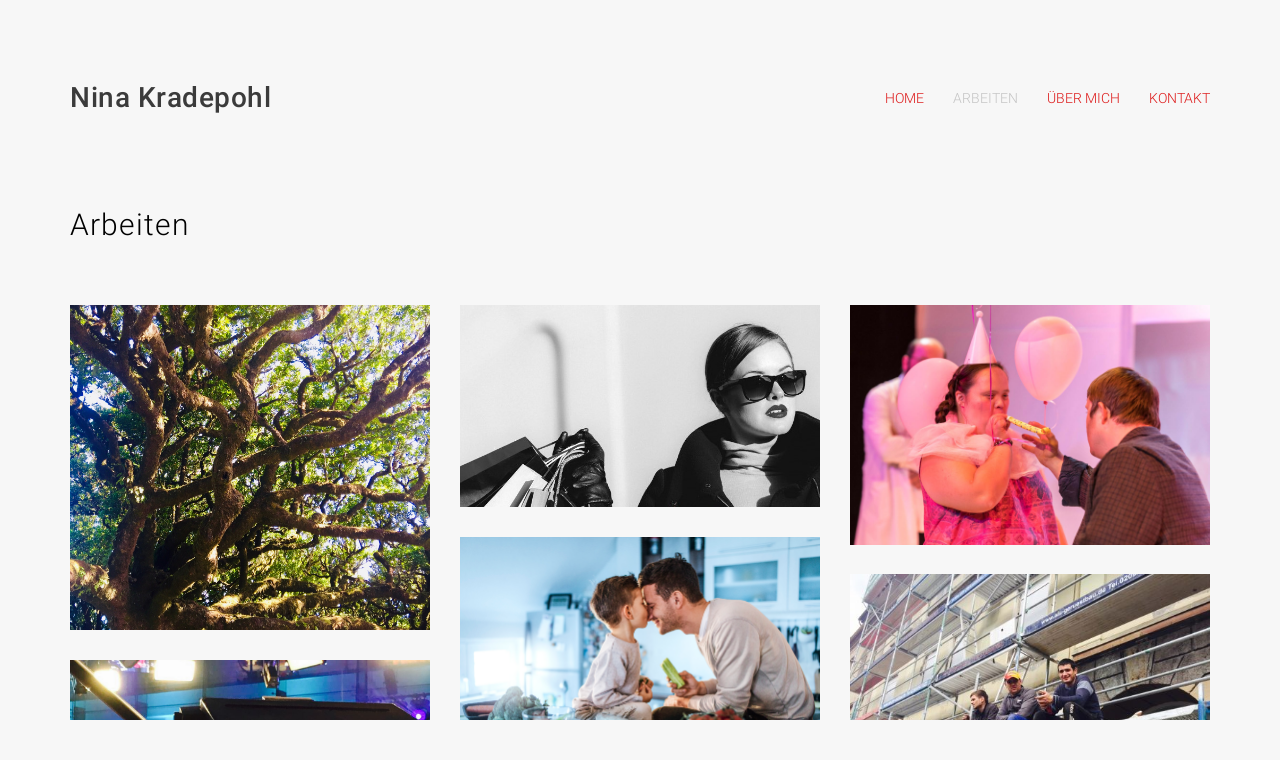

--- FILE ---
content_type: text/html; charset=UTF-8
request_url: https://www.kradepohl.com/referenzen/
body_size: 8113
content:
<!DOCTYPE html>
<html lang="de">
	<head>
		<!-- Document Settings -->
		<meta charset="UTF-8">
		<meta name="viewport" content="width=device-width, initial-scale=1">
					<style>
						.wrapper header nav ul {
							margin-right: 0 !important;
						}
					</style>
						<meta name='robots' content='index, follow, max-image-preview:large, max-snippet:-1, max-video-preview:-1' />
	<style>img:is([sizes="auto" i], [sizes^="auto," i]) { contain-intrinsic-size: 3000px 1500px }</style>
	
	<!-- This site is optimized with the Yoast SEO plugin v24.4 - https://yoast.com/wordpress/plugins/seo/ -->
	<title>Arbeiten - Nina Kradepohl</title>
	<link rel="canonical" href="https://www.kradepohl.com/referenzen/" />
	<meta property="og:locale" content="de_DE" />
	<meta property="og:type" content="article" />
	<meta property="og:title" content="Arbeiten - Nina Kradepohl" />
	<meta property="og:url" content="https://www.kradepohl.com/referenzen/" />
	<meta property="og:site_name" content="Nina Kradepohl" />
	<meta property="article:modified_time" content="2020-06-03T08:42:11+00:00" />
	<meta name="twitter:card" content="summary_large_image" />
	<script type="application/ld+json" class="yoast-schema-graph">{"@context":"https://schema.org","@graph":[{"@type":"WebPage","@id":"https://www.kradepohl.com/referenzen/","url":"https://www.kradepohl.com/referenzen/","name":"Arbeiten - Nina Kradepohl","isPartOf":{"@id":"https://www.kradepohl.com/#website"},"datePublished":"2016-10-20T06:38:55+00:00","dateModified":"2020-06-03T08:42:11+00:00","breadcrumb":{"@id":"https://www.kradepohl.com/referenzen/#breadcrumb"},"inLanguage":"de","potentialAction":[{"@type":"ReadAction","target":["https://www.kradepohl.com/referenzen/"]}]},{"@type":"BreadcrumbList","@id":"https://www.kradepohl.com/referenzen/#breadcrumb","itemListElement":[{"@type":"ListItem","position":1,"name":"Startseite","item":"https://www.kradepohl.com/"},{"@type":"ListItem","position":2,"name":"Arbeiten"}]},{"@type":"WebSite","@id":"https://www.kradepohl.com/#website","url":"https://www.kradepohl.com/","name":"Nina Kradepohl","description":"Strategie, Konzeption und Redaktion","potentialAction":[{"@type":"SearchAction","target":{"@type":"EntryPoint","urlTemplate":"https://www.kradepohl.com/?s={search_term_string}"},"query-input":{"@type":"PropertyValueSpecification","valueRequired":true,"valueName":"search_term_string"}}],"inLanguage":"de"}]}</script>
	<!-- / Yoast SEO plugin. -->


<link rel="alternate" type="application/rss+xml" title="Nina Kradepohl &raquo; Feed" href="https://www.kradepohl.com/feed/" />
<link rel="alternate" type="application/rss+xml" title="Nina Kradepohl &raquo; Kommentar-Feed" href="https://www.kradepohl.com/comments/feed/" />
<script type="text/javascript">
/* <![CDATA[ */
window._wpemojiSettings = {"baseUrl":"https:\/\/s.w.org\/images\/core\/emoji\/15.0.3\/72x72\/","ext":".png","svgUrl":"https:\/\/s.w.org\/images\/core\/emoji\/15.0.3\/svg\/","svgExt":".svg","source":{"concatemoji":"https:\/\/www.kradepohl.com\/wp-includes\/js\/wp-emoji-release.min.js?ver=6.7.4"}};
/*! This file is auto-generated */
!function(i,n){var o,s,e;function c(e){try{var t={supportTests:e,timestamp:(new Date).valueOf()};sessionStorage.setItem(o,JSON.stringify(t))}catch(e){}}function p(e,t,n){e.clearRect(0,0,e.canvas.width,e.canvas.height),e.fillText(t,0,0);var t=new Uint32Array(e.getImageData(0,0,e.canvas.width,e.canvas.height).data),r=(e.clearRect(0,0,e.canvas.width,e.canvas.height),e.fillText(n,0,0),new Uint32Array(e.getImageData(0,0,e.canvas.width,e.canvas.height).data));return t.every(function(e,t){return e===r[t]})}function u(e,t,n){switch(t){case"flag":return n(e,"\ud83c\udff3\ufe0f\u200d\u26a7\ufe0f","\ud83c\udff3\ufe0f\u200b\u26a7\ufe0f")?!1:!n(e,"\ud83c\uddfa\ud83c\uddf3","\ud83c\uddfa\u200b\ud83c\uddf3")&&!n(e,"\ud83c\udff4\udb40\udc67\udb40\udc62\udb40\udc65\udb40\udc6e\udb40\udc67\udb40\udc7f","\ud83c\udff4\u200b\udb40\udc67\u200b\udb40\udc62\u200b\udb40\udc65\u200b\udb40\udc6e\u200b\udb40\udc67\u200b\udb40\udc7f");case"emoji":return!n(e,"\ud83d\udc26\u200d\u2b1b","\ud83d\udc26\u200b\u2b1b")}return!1}function f(e,t,n){var r="undefined"!=typeof WorkerGlobalScope&&self instanceof WorkerGlobalScope?new OffscreenCanvas(300,150):i.createElement("canvas"),a=r.getContext("2d",{willReadFrequently:!0}),o=(a.textBaseline="top",a.font="600 32px Arial",{});return e.forEach(function(e){o[e]=t(a,e,n)}),o}function t(e){var t=i.createElement("script");t.src=e,t.defer=!0,i.head.appendChild(t)}"undefined"!=typeof Promise&&(o="wpEmojiSettingsSupports",s=["flag","emoji"],n.supports={everything:!0,everythingExceptFlag:!0},e=new Promise(function(e){i.addEventListener("DOMContentLoaded",e,{once:!0})}),new Promise(function(t){var n=function(){try{var e=JSON.parse(sessionStorage.getItem(o));if("object"==typeof e&&"number"==typeof e.timestamp&&(new Date).valueOf()<e.timestamp+604800&&"object"==typeof e.supportTests)return e.supportTests}catch(e){}return null}();if(!n){if("undefined"!=typeof Worker&&"undefined"!=typeof OffscreenCanvas&&"undefined"!=typeof URL&&URL.createObjectURL&&"undefined"!=typeof Blob)try{var e="postMessage("+f.toString()+"("+[JSON.stringify(s),u.toString(),p.toString()].join(",")+"));",r=new Blob([e],{type:"text/javascript"}),a=new Worker(URL.createObjectURL(r),{name:"wpTestEmojiSupports"});return void(a.onmessage=function(e){c(n=e.data),a.terminate(),t(n)})}catch(e){}c(n=f(s,u,p))}t(n)}).then(function(e){for(var t in e)n.supports[t]=e[t],n.supports.everything=n.supports.everything&&n.supports[t],"flag"!==t&&(n.supports.everythingExceptFlag=n.supports.everythingExceptFlag&&n.supports[t]);n.supports.everythingExceptFlag=n.supports.everythingExceptFlag&&!n.supports.flag,n.DOMReady=!1,n.readyCallback=function(){n.DOMReady=!0}}).then(function(){return e}).then(function(){var e;n.supports.everything||(n.readyCallback(),(e=n.source||{}).concatemoji?t(e.concatemoji):e.wpemoji&&e.twemoji&&(t(e.twemoji),t(e.wpemoji)))}))}((window,document),window._wpemojiSettings);
/* ]]> */
</script>
<style id='wp-emoji-styles-inline-css' type='text/css'>

	img.wp-smiley, img.emoji {
		display: inline !important;
		border: none !important;
		box-shadow: none !important;
		height: 1em !important;
		width: 1em !important;
		margin: 0 0.07em !important;
		vertical-align: -0.1em !important;
		background: none !important;
		padding: 0 !important;
	}
</style>
<link rel='stylesheet' id='wp-block-library-css' href='https://www.kradepohl.com/wp-includes/css/dist/block-library/style.min.css?ver=6.7.4' type='text/css' media='all' />
<style id='classic-theme-styles-inline-css' type='text/css'>
/*! This file is auto-generated */
.wp-block-button__link{color:#fff;background-color:#32373c;border-radius:9999px;box-shadow:none;text-decoration:none;padding:calc(.667em + 2px) calc(1.333em + 2px);font-size:1.125em}.wp-block-file__button{background:#32373c;color:#fff;text-decoration:none}
</style>
<style id='global-styles-inline-css' type='text/css'>
:root{--wp--preset--aspect-ratio--square: 1;--wp--preset--aspect-ratio--4-3: 4/3;--wp--preset--aspect-ratio--3-4: 3/4;--wp--preset--aspect-ratio--3-2: 3/2;--wp--preset--aspect-ratio--2-3: 2/3;--wp--preset--aspect-ratio--16-9: 16/9;--wp--preset--aspect-ratio--9-16: 9/16;--wp--preset--color--black: #000000;--wp--preset--color--cyan-bluish-gray: #abb8c3;--wp--preset--color--white: #ffffff;--wp--preset--color--pale-pink: #f78da7;--wp--preset--color--vivid-red: #cf2e2e;--wp--preset--color--luminous-vivid-orange: #ff6900;--wp--preset--color--luminous-vivid-amber: #fcb900;--wp--preset--color--light-green-cyan: #7bdcb5;--wp--preset--color--vivid-green-cyan: #00d084;--wp--preset--color--pale-cyan-blue: #8ed1fc;--wp--preset--color--vivid-cyan-blue: #0693e3;--wp--preset--color--vivid-purple: #9b51e0;--wp--preset--gradient--vivid-cyan-blue-to-vivid-purple: linear-gradient(135deg,rgba(6,147,227,1) 0%,rgb(155,81,224) 100%);--wp--preset--gradient--light-green-cyan-to-vivid-green-cyan: linear-gradient(135deg,rgb(122,220,180) 0%,rgb(0,208,130) 100%);--wp--preset--gradient--luminous-vivid-amber-to-luminous-vivid-orange: linear-gradient(135deg,rgba(252,185,0,1) 0%,rgba(255,105,0,1) 100%);--wp--preset--gradient--luminous-vivid-orange-to-vivid-red: linear-gradient(135deg,rgba(255,105,0,1) 0%,rgb(207,46,46) 100%);--wp--preset--gradient--very-light-gray-to-cyan-bluish-gray: linear-gradient(135deg,rgb(238,238,238) 0%,rgb(169,184,195) 100%);--wp--preset--gradient--cool-to-warm-spectrum: linear-gradient(135deg,rgb(74,234,220) 0%,rgb(151,120,209) 20%,rgb(207,42,186) 40%,rgb(238,44,130) 60%,rgb(251,105,98) 80%,rgb(254,248,76) 100%);--wp--preset--gradient--blush-light-purple: linear-gradient(135deg,rgb(255,206,236) 0%,rgb(152,150,240) 100%);--wp--preset--gradient--blush-bordeaux: linear-gradient(135deg,rgb(254,205,165) 0%,rgb(254,45,45) 50%,rgb(107,0,62) 100%);--wp--preset--gradient--luminous-dusk: linear-gradient(135deg,rgb(255,203,112) 0%,rgb(199,81,192) 50%,rgb(65,88,208) 100%);--wp--preset--gradient--pale-ocean: linear-gradient(135deg,rgb(255,245,203) 0%,rgb(182,227,212) 50%,rgb(51,167,181) 100%);--wp--preset--gradient--electric-grass: linear-gradient(135deg,rgb(202,248,128) 0%,rgb(113,206,126) 100%);--wp--preset--gradient--midnight: linear-gradient(135deg,rgb(2,3,129) 0%,rgb(40,116,252) 100%);--wp--preset--font-size--small: 13px;--wp--preset--font-size--medium: 20px;--wp--preset--font-size--large: 36px;--wp--preset--font-size--x-large: 42px;--wp--preset--spacing--20: 0.44rem;--wp--preset--spacing--30: 0.67rem;--wp--preset--spacing--40: 1rem;--wp--preset--spacing--50: 1.5rem;--wp--preset--spacing--60: 2.25rem;--wp--preset--spacing--70: 3.38rem;--wp--preset--spacing--80: 5.06rem;--wp--preset--shadow--natural: 6px 6px 9px rgba(0, 0, 0, 0.2);--wp--preset--shadow--deep: 12px 12px 50px rgba(0, 0, 0, 0.4);--wp--preset--shadow--sharp: 6px 6px 0px rgba(0, 0, 0, 0.2);--wp--preset--shadow--outlined: 6px 6px 0px -3px rgba(255, 255, 255, 1), 6px 6px rgba(0, 0, 0, 1);--wp--preset--shadow--crisp: 6px 6px 0px rgba(0, 0, 0, 1);}:where(.is-layout-flex){gap: 0.5em;}:where(.is-layout-grid){gap: 0.5em;}body .is-layout-flex{display: flex;}.is-layout-flex{flex-wrap: wrap;align-items: center;}.is-layout-flex > :is(*, div){margin: 0;}body .is-layout-grid{display: grid;}.is-layout-grid > :is(*, div){margin: 0;}:where(.wp-block-columns.is-layout-flex){gap: 2em;}:where(.wp-block-columns.is-layout-grid){gap: 2em;}:where(.wp-block-post-template.is-layout-flex){gap: 1.25em;}:where(.wp-block-post-template.is-layout-grid){gap: 1.25em;}.has-black-color{color: var(--wp--preset--color--black) !important;}.has-cyan-bluish-gray-color{color: var(--wp--preset--color--cyan-bluish-gray) !important;}.has-white-color{color: var(--wp--preset--color--white) !important;}.has-pale-pink-color{color: var(--wp--preset--color--pale-pink) !important;}.has-vivid-red-color{color: var(--wp--preset--color--vivid-red) !important;}.has-luminous-vivid-orange-color{color: var(--wp--preset--color--luminous-vivid-orange) !important;}.has-luminous-vivid-amber-color{color: var(--wp--preset--color--luminous-vivid-amber) !important;}.has-light-green-cyan-color{color: var(--wp--preset--color--light-green-cyan) !important;}.has-vivid-green-cyan-color{color: var(--wp--preset--color--vivid-green-cyan) !important;}.has-pale-cyan-blue-color{color: var(--wp--preset--color--pale-cyan-blue) !important;}.has-vivid-cyan-blue-color{color: var(--wp--preset--color--vivid-cyan-blue) !important;}.has-vivid-purple-color{color: var(--wp--preset--color--vivid-purple) !important;}.has-black-background-color{background-color: var(--wp--preset--color--black) !important;}.has-cyan-bluish-gray-background-color{background-color: var(--wp--preset--color--cyan-bluish-gray) !important;}.has-white-background-color{background-color: var(--wp--preset--color--white) !important;}.has-pale-pink-background-color{background-color: var(--wp--preset--color--pale-pink) !important;}.has-vivid-red-background-color{background-color: var(--wp--preset--color--vivid-red) !important;}.has-luminous-vivid-orange-background-color{background-color: var(--wp--preset--color--luminous-vivid-orange) !important;}.has-luminous-vivid-amber-background-color{background-color: var(--wp--preset--color--luminous-vivid-amber) !important;}.has-light-green-cyan-background-color{background-color: var(--wp--preset--color--light-green-cyan) !important;}.has-vivid-green-cyan-background-color{background-color: var(--wp--preset--color--vivid-green-cyan) !important;}.has-pale-cyan-blue-background-color{background-color: var(--wp--preset--color--pale-cyan-blue) !important;}.has-vivid-cyan-blue-background-color{background-color: var(--wp--preset--color--vivid-cyan-blue) !important;}.has-vivid-purple-background-color{background-color: var(--wp--preset--color--vivid-purple) !important;}.has-black-border-color{border-color: var(--wp--preset--color--black) !important;}.has-cyan-bluish-gray-border-color{border-color: var(--wp--preset--color--cyan-bluish-gray) !important;}.has-white-border-color{border-color: var(--wp--preset--color--white) !important;}.has-pale-pink-border-color{border-color: var(--wp--preset--color--pale-pink) !important;}.has-vivid-red-border-color{border-color: var(--wp--preset--color--vivid-red) !important;}.has-luminous-vivid-orange-border-color{border-color: var(--wp--preset--color--luminous-vivid-orange) !important;}.has-luminous-vivid-amber-border-color{border-color: var(--wp--preset--color--luminous-vivid-amber) !important;}.has-light-green-cyan-border-color{border-color: var(--wp--preset--color--light-green-cyan) !important;}.has-vivid-green-cyan-border-color{border-color: var(--wp--preset--color--vivid-green-cyan) !important;}.has-pale-cyan-blue-border-color{border-color: var(--wp--preset--color--pale-cyan-blue) !important;}.has-vivid-cyan-blue-border-color{border-color: var(--wp--preset--color--vivid-cyan-blue) !important;}.has-vivid-purple-border-color{border-color: var(--wp--preset--color--vivid-purple) !important;}.has-vivid-cyan-blue-to-vivid-purple-gradient-background{background: var(--wp--preset--gradient--vivid-cyan-blue-to-vivid-purple) !important;}.has-light-green-cyan-to-vivid-green-cyan-gradient-background{background: var(--wp--preset--gradient--light-green-cyan-to-vivid-green-cyan) !important;}.has-luminous-vivid-amber-to-luminous-vivid-orange-gradient-background{background: var(--wp--preset--gradient--luminous-vivid-amber-to-luminous-vivid-orange) !important;}.has-luminous-vivid-orange-to-vivid-red-gradient-background{background: var(--wp--preset--gradient--luminous-vivid-orange-to-vivid-red) !important;}.has-very-light-gray-to-cyan-bluish-gray-gradient-background{background: var(--wp--preset--gradient--very-light-gray-to-cyan-bluish-gray) !important;}.has-cool-to-warm-spectrum-gradient-background{background: var(--wp--preset--gradient--cool-to-warm-spectrum) !important;}.has-blush-light-purple-gradient-background{background: var(--wp--preset--gradient--blush-light-purple) !important;}.has-blush-bordeaux-gradient-background{background: var(--wp--preset--gradient--blush-bordeaux) !important;}.has-luminous-dusk-gradient-background{background: var(--wp--preset--gradient--luminous-dusk) !important;}.has-pale-ocean-gradient-background{background: var(--wp--preset--gradient--pale-ocean) !important;}.has-electric-grass-gradient-background{background: var(--wp--preset--gradient--electric-grass) !important;}.has-midnight-gradient-background{background: var(--wp--preset--gradient--midnight) !important;}.has-small-font-size{font-size: var(--wp--preset--font-size--small) !important;}.has-medium-font-size{font-size: var(--wp--preset--font-size--medium) !important;}.has-large-font-size{font-size: var(--wp--preset--font-size--large) !important;}.has-x-large-font-size{font-size: var(--wp--preset--font-size--x-large) !important;}
:where(.wp-block-post-template.is-layout-flex){gap: 1.25em;}:where(.wp-block-post-template.is-layout-grid){gap: 1.25em;}
:where(.wp-block-columns.is-layout-flex){gap: 2em;}:where(.wp-block-columns.is-layout-grid){gap: 2em;}
:root :where(.wp-block-pullquote){font-size: 1.5em;line-height: 1.6;}
</style>
<link rel='stylesheet' id='contact-form-7-css' href='https://www.kradepohl.com/wp-content/plugins/contact-form-7/includes/css/styles.css?ver=6.0.3' type='text/css' media='all' />
<link rel='stylesheet' id='bootstrap-css' href='https://www.kradepohl.com/wp-content/themes/proton%202/assets/css/bootstrap.css?ver=1.0' type='text/css' media='all' />
<link rel='stylesheet' id='font-awesome-css' href='https://www.kradepohl.com/wp-content/themes/proton%202/assets/css/font-awesome.css?ver=1.0' type='text/css' media='all' />
<link rel='stylesheet' id='main-css' href='https://www.kradepohl.com/wp-content/themes/proton%202/assets/css/style.css?ver=1.0' type='text/css' media='all' />
<link rel='stylesheet' id='proton-fonts-css' href='https://www.kradepohl.com/wp-content/uploads/fonts/9e9134b36998482b7eabc35ce6be22ad/font.css?v=1691408362' type='text/css' media='all' />
<link rel='stylesheet' id='recent-posts-widget-with-thumbnails-public-style-css' href='https://www.kradepohl.com/wp-content/plugins/recent-posts-widget-with-thumbnails/public.css?ver=7.1.1' type='text/css' media='all' />
<script type="text/javascript" src="https://www.kradepohl.com/wp-includes/js/jquery/jquery.min.js?ver=3.7.1" id="jquery-core-js"></script>
<script type="text/javascript" src="https://www.kradepohl.com/wp-includes/js/jquery/jquery-migrate.min.js?ver=3.4.1" id="jquery-migrate-js"></script>
<link rel="https://api.w.org/" href="https://www.kradepohl.com/wp-json/" /><link rel="alternate" title="JSON" type="application/json" href="https://www.kradepohl.com/wp-json/wp/v2/pages/237" /><link rel="EditURI" type="application/rsd+xml" title="RSD" href="https://www.kradepohl.com/xmlrpc.php?rsd" />
<meta name="generator" content="WordPress 6.7.4" />
<link rel='shortlink' href='https://www.kradepohl.com/?p=237' />
<link rel="alternate" title="oEmbed (JSON)" type="application/json+oembed" href="https://www.kradepohl.com/wp-json/oembed/1.0/embed?url=https%3A%2F%2Fwww.kradepohl.com%2Freferenzen%2F" />
<link rel="alternate" title="oEmbed (XML)" type="text/xml+oembed" href="https://www.kradepohl.com/wp-json/oembed/1.0/embed?url=https%3A%2F%2Fwww.kradepohl.com%2Freferenzen%2F&#038;format=xml" />

				<style>
					.wrapper header,
					.wrapper header nav ul li a,
					.wrapper .portfolio .filters ul li,
					.wrapper header .mobile-menu .line,
					.wrapper header .mobile-menu .line:before,
					.wrapper header .mobile-menu .line:after,
					.wrapper .portfolio .item .overlay,
					.slicknav_menu .slicknav_icon-bar,
					.slicknav_menu .slicknav_icon-bar:before,
					.slicknav_menu .slicknav_icon-bar:after,
					.woocommerce a.button,
					.woocommerce .cart .button,
					.woocommerce .cart input.button,
					.woocommerce-cart .wc-proceed-to-checkout a.checkout-button,
					#cartcontents,
					header nav #minicart,
					.wrapper header .logo,
					header .hamburger .hamburger-inner,
					header .hamburger .hamburger-inner:after,
					header .hamburger .hamburger-inner:before,
					.wrapper .blog-grid .blog-post .blog-post-holder .blog-info {
						-webkit-transition: 0s all;
						-o-transition: 0s all;
						transition: 0s all;
					}
				</style>
			
				<style>
					.wrapper header nav ul li ul,
					.wrapper .blog .blog-content .blog-post .blog-info .button,
					.wrapper .blog-single .comment-form input[type=submit],
					.contact .contact-form input[type=submit],
					.wrapper header .mobile-menu .line,
					.wrapper header .mobile-menu .line:before,
					.wrapper header nav ul li ul {
						background-color: #000000;
					}

					.wrapper .blog .blog-content .blog-post .blog-info h2 a,
					body {
						color: #000000;
					}
				</style>
			
				<style>
					.wrapper header nav ul li a {
						color: #dd1a1a;
					}
				</style>
			
				<style>
					footer { text-align: left;}
				</style>
			
				<style>
					  .contact .social-icons {
display: none;
}

div.wpcf7-response-output {
clear: both;
position: relative;
top: 10px;
margin: 0 15px;
padding: 0 5px;
}

a:focus, a:hover {
    color: #dd1a1a;
}
a {
    color: #dd1a1a;
}
				</style>
			<link rel='shortcut icon' href='' /><style type="text/css">.recentcomments a{display:inline !important;padding:0 !important;margin:0 !important;}</style>	</head>
		<body class="page-template page-template-template-portfolio page-template-template-portfolio-php page page-id-237">

		<div class="loader"></div>
		<div class="wrapper">
						<header class="">
				<div class="container">
					<div class="header">
						<div class="row">
							<div class="col-md-4">
								<div class="logo">
									<a href="https://www.kradepohl.com/">
										Nina Kradepohl									</a>
								</div>
							</div>
							<div class="mobile-menu">
								<span class="line"></span>
							</div>
							<div class="col-md-8">
								<div class="display-none">
									<a href="#">
										<div class="hamburger-inner"></div>
									</a>
								</div>
								<nav class="">
									<ul id="menu" class="menu"><li id="menu-item-1509" class="menu-item menu-item-type-post_type menu-item-object-page menu-item-home menu-item-1509"><a href="https://www.kradepohl.com/">Home</a></li>
<li id="menu-item-243" class="menu-item menu-item-type-post_type menu-item-object-page current-menu-item page_item page-item-237 current_page_item menu-item-243 active "><a href="https://www.kradepohl.com/referenzen/" aria-current="page">Arbeiten</a></li>
<li id="menu-item-235" class="menu-item menu-item-type-post_type menu-item-object-page menu-item-235"><a href="https://www.kradepohl.com/about/">Über mich</a></li>
<li id="menu-item-1823" class="menu-item menu-item-type-post_type menu-item-object-page menu-item-1823"><a href="https://www.kradepohl.com/kontakt/">Kontakt</a></li>
</ul>									<footer class="display-none">
										<div class="container">
											<p><a href="https://www.kradepohl.com/impressum/"><span style="color: dd1a1a;">Impressum</span></a> | <a href="https://www.kradepohl.com/datenschutzerklaerung/"><span style="color: dd1a1a;">Datenschutzerklärung</span></a></p>
										</div>
									</footer>
								</nav>
															</div>
						</div>
					</div>
				</div>
			</header>
						<div class="container">			<div class="page-title">
			<div class="row">
				<div class="col-md-9 col-xs-12">
					<h1><p>Arbeiten</p>
</h1>
				</div>
			</div>
		</div>
			<div class="portfolio">
				<div class="row portfolio-masonry   ">
						<div class="col-md-4 col-sm-4 col-xs-12 selector ">
				<div class="item">
					<div class="overlay">
						<div class="inner-overlay">
							<h3><a href="https://www.kradepohl.com/kommunikation-und-oeffentlichkeitsarbeit/">Kommunikation und Öffentlichkeitsarbeit</a></h3>
							<span>
								Gesellschaft für internationale Zusammenarbeit 							</span>
						</div>
					</div>
					<img width="1355" height="1224" src="https://www.kradepohl.com/wp-content/uploads/2020/02/IMG_8276.jpg" class="attachment-post-thumbnail size-post-thumbnail wp-post-image" alt="" decoding="async" fetchpriority="high" srcset="https://www.kradepohl.com/wp-content/uploads/2020/02/IMG_8276.jpg 1355w, https://www.kradepohl.com/wp-content/uploads/2020/02/IMG_8276-300x271.jpg 300w, https://www.kradepohl.com/wp-content/uploads/2020/02/IMG_8276-1024x925.jpg 1024w, https://www.kradepohl.com/wp-content/uploads/2020/02/IMG_8276-768x694.jpg 768w" sizes="(max-width: 1355px) 100vw, 1355px" />				</div>
			</div>
						<div class="col-md-4 col-sm-4 col-xs-12 selector ">
				<div class="item">
					<div class="overlay">
						<div class="inner-overlay">
							<h3><a href="https://www.kradepohl.com/corporate-presentation/">Corporate Presentation</a></h3>
							<span>
								Advanced Retail Paris 							</span>
						</div>
					</div>
					<img width="673" height="378" src="https://www.kradepohl.com/wp-content/uploads/2019/01/Advanced-Retail-Corporate-Presentation_0.jpg" class="attachment-post-thumbnail size-post-thumbnail wp-post-image" alt="" decoding="async" srcset="https://www.kradepohl.com/wp-content/uploads/2019/01/Advanced-Retail-Corporate-Presentation_0.jpg 673w, https://www.kradepohl.com/wp-content/uploads/2019/01/Advanced-Retail-Corporate-Presentation_0-300x168.jpg 300w" sizes="(max-width: 673px) 100vw, 673px" />				</div>
			</div>
						<div class="col-md-4 col-sm-4 col-xs-12 selector ">
				<div class="item">
					<div class="overlay">
						<div class="inner-overlay">
							<h3><a href="https://www.kradepohl.com/presse-und-oeffentlichkeitsarbeit/">Presse- und Öffentlichkeitsarbeit</a></h3>
							<span>
								Theaterkönig 							</span>
						</div>
					</div>
					<img width="1500" height="1000" src="https://www.kradepohl.com/wp-content/uploads/2019/01/Prinzession-für-NK_Website.jpg" class="attachment-post-thumbnail size-post-thumbnail wp-post-image" alt="" decoding="async" srcset="https://www.kradepohl.com/wp-content/uploads/2019/01/Prinzession-für-NK_Website.jpg 1500w, https://www.kradepohl.com/wp-content/uploads/2019/01/Prinzession-für-NK_Website-300x200.jpg 300w, https://www.kradepohl.com/wp-content/uploads/2019/01/Prinzession-für-NK_Website-768x512.jpg 768w, https://www.kradepohl.com/wp-content/uploads/2019/01/Prinzession-für-NK_Website-1024x683.jpg 1024w" sizes="(max-width: 1500px) 100vw, 1500px" />				</div>
			</div>
						<div class="col-md-4 col-sm-4 col-xs-12 selector ">
				<div class="item">
					<div class="overlay">
						<div class="inner-overlay">
							<h3><a href="https://www.kradepohl.com/gothaer-anzeigen-und-erklaerfilme/">Anzeigen und Erklärfilme</a></h3>
							<span>
								Gothaer Versicherung 							</span>
						</div>
					</div>
					<img width="2886" height="1946" src="https://www.kradepohl.com/wp-content/uploads/2018/07/Gothaer_Krankenzusatzversicherung_2018.jpg" class="attachment-post-thumbnail size-post-thumbnail wp-post-image" alt="" decoding="async" loading="lazy" srcset="https://www.kradepohl.com/wp-content/uploads/2018/07/Gothaer_Krankenzusatzversicherung_2018.jpg 2886w, https://www.kradepohl.com/wp-content/uploads/2018/07/Gothaer_Krankenzusatzversicherung_2018-300x202.jpg 300w, https://www.kradepohl.com/wp-content/uploads/2018/07/Gothaer_Krankenzusatzversicherung_2018-768x518.jpg 768w, https://www.kradepohl.com/wp-content/uploads/2018/07/Gothaer_Krankenzusatzversicherung_2018-1024x690.jpg 1024w" sizes="auto, (max-width: 2886px) 100vw, 2886px" />				</div>
			</div>
						<div class="col-md-4 col-sm-4 col-xs-12 selector ">
				<div class="item">
					<div class="overlay">
						<div class="inner-overlay">
							<h3><a href="https://www.kradepohl.com/masterplan-fuer-marxloh/">Imagekampagne für Marxloh</a></h3>
							<span>
								Stadt Duisburg 							</span>
						</div>
					</div>
					<img width="500" height="423" src="https://www.kradepohl.com/wp-content/uploads/2018/07/Roma-Bau-e1547047325493.jpg" class="attachment-post-thumbnail size-post-thumbnail wp-post-image" alt="" decoding="async" loading="lazy" />				</div>
			</div>
						<div class="col-md-4 col-sm-4 col-xs-12 selector ">
				<div class="item">
					<div class="overlay">
						<div class="inner-overlay">
							<h3><a href="https://www.kradepohl.com/klartext-frau-merkel/">Redaktion</a></h3>
							<span>
								ZDF Fernsehen 							</span>
						</div>
					</div>
					<img width="1038" height="960" src="https://www.kradepohl.com/wp-content/uploads/2017/10/Bild-Merkel_Kamera.jpg" class="attachment-post-thumbnail size-post-thumbnail wp-post-image" alt="" decoding="async" loading="lazy" srcset="https://www.kradepohl.com/wp-content/uploads/2017/10/Bild-Merkel_Kamera.jpg 1038w, https://www.kradepohl.com/wp-content/uploads/2017/10/Bild-Merkel_Kamera-300x277.jpg 300w, https://www.kradepohl.com/wp-content/uploads/2017/10/Bild-Merkel_Kamera-768x710.jpg 768w, https://www.kradepohl.com/wp-content/uploads/2017/10/Bild-Merkel_Kamera-1024x947.jpg 1024w" sizes="auto, (max-width: 1038px) 100vw, 1038px" />				</div>
			</div>
						<div class="col-md-4 col-sm-4 col-xs-12 selector ">
				<div class="item">
					<div class="overlay">
						<div class="inner-overlay">
							<h3><a href="https://www.kradepohl.com/cityleaks-2017/">Videoinstallation</a></h3>
							<span>
								CityLeaks Festival 							</span>
						</div>
					</div>
					<img width="2935" height="2293" src="https://www.kradepohl.com/wp-content/uploads/2017/10/Sessel-CL.jpg" class="attachment-post-thumbnail size-post-thumbnail wp-post-image" alt="" decoding="async" loading="lazy" srcset="https://www.kradepohl.com/wp-content/uploads/2017/10/Sessel-CL.jpg 2935w, https://www.kradepohl.com/wp-content/uploads/2017/10/Sessel-CL-300x234.jpg 300w, https://www.kradepohl.com/wp-content/uploads/2017/10/Sessel-CL-768x600.jpg 768w, https://www.kradepohl.com/wp-content/uploads/2017/10/Sessel-CL-1024x800.jpg 1024w" sizes="auto, (max-width: 2935px) 100vw, 2935px" />				</div>
			</div>
						<div class="col-md-4 col-sm-4 col-xs-12 selector ">
				<div class="item">
					<div class="overlay">
						<div class="inner-overlay">
							<h3><a href="https://www.kradepohl.com/gemeinschaftskampagne-busse-bahnen-nrw/">Kampagnensteuerung</a></h3>
							<span>
								Busse &amp; Bahnen NRW 							</span>
						</div>
					</div>
					<img width="1066" height="800" src="https://www.kradepohl.com/wp-content/uploads/2017/01/BB-Teaser.jpg" class="attachment-post-thumbnail size-post-thumbnail wp-post-image" alt="" decoding="async" loading="lazy" srcset="https://www.kradepohl.com/wp-content/uploads/2017/01/BB-Teaser.jpg 1066w, https://www.kradepohl.com/wp-content/uploads/2017/01/BB-Teaser-300x225.jpg 300w, https://www.kradepohl.com/wp-content/uploads/2017/01/BB-Teaser-768x576.jpg 768w, https://www.kradepohl.com/wp-content/uploads/2017/01/BB-Teaser-1024x768.jpg 1024w" sizes="auto, (max-width: 1066px) 100vw, 1066px" />				</div>
			</div>
						<div class="col-md-4 col-sm-4 col-xs-12 selector ">
				<div class="item">
					<div class="overlay">
						<div class="inner-overlay">
							<h3><a href="https://www.kradepohl.com/ideen-fuer-duisburg/">Kampagnenfilm</a></h3>
							<span>
								Stadt Duisburg 							</span>
						</div>
					</div>
					<img width="1366" height="768" src="https://www.kradepohl.com/wp-content/uploads/2017/11/Image-DU.png" class="attachment-post-thumbnail size-post-thumbnail wp-post-image" alt="" decoding="async" loading="lazy" srcset="https://www.kradepohl.com/wp-content/uploads/2017/11/Image-DU.png 1366w, https://www.kradepohl.com/wp-content/uploads/2017/11/Image-DU-300x169.png 300w, https://www.kradepohl.com/wp-content/uploads/2017/11/Image-DU-768x432.png 768w, https://www.kradepohl.com/wp-content/uploads/2017/11/Image-DU-1024x576.png 1024w" sizes="auto, (max-width: 1366px) 100vw, 1366px" />				</div>
			</div>
						<div class="col-md-4 col-sm-4 col-xs-12 selector ">
				<div class="item">
					<div class="overlay">
						<div class="inner-overlay">
							<h3><a href="https://www.kradepohl.com/529-2/">Agenturporträt</a></h3>
							<span>
								Shutterstock 							</span>
						</div>
					</div>
					<img width="1299" height="721" src="https://www.kradepohl.com/wp-content/uploads/2017/01/kps.png" class="attachment-post-thumbnail size-post-thumbnail wp-post-image" alt="" decoding="async" loading="lazy" srcset="https://www.kradepohl.com/wp-content/uploads/2017/01/kps.png 1299w, https://www.kradepohl.com/wp-content/uploads/2017/01/kps-300x167.png 300w, https://www.kradepohl.com/wp-content/uploads/2017/01/kps-768x426.png 768w, https://www.kradepohl.com/wp-content/uploads/2017/01/kps-1024x568.png 1024w" sizes="auto, (max-width: 1299px) 100vw, 1299px" />				</div>
			</div>
						<div class="col-md-4 col-sm-4 col-xs-12 selector ">
				<div class="item">
					<div class="overlay">
						<div class="inner-overlay">
							<h3><a href="https://www.kradepohl.com/imagefilm-landesintegration-nrw/">Imagefilm</a></h3>
							<span>
								Integrationsrat Köln 							</span>
						</div>
					</div>
					<img width="1366" height="768" src="https://www.kradepohl.com/wp-content/uploads/2017/01/nina-kradepohl.jpg" class="attachment-post-thumbnail size-post-thumbnail wp-post-image" alt="" decoding="async" loading="lazy" srcset="https://www.kradepohl.com/wp-content/uploads/2017/01/nina-kradepohl.jpg 1366w, https://www.kradepohl.com/wp-content/uploads/2017/01/nina-kradepohl-300x169.jpg 300w, https://www.kradepohl.com/wp-content/uploads/2017/01/nina-kradepohl-768x432.jpg 768w, https://www.kradepohl.com/wp-content/uploads/2017/01/nina-kradepohl-1024x576.jpg 1024w" sizes="auto, (max-width: 1366px) 100vw, 1366px" />				</div>
			</div>
						<div class="col-md-4 col-sm-4 col-xs-12 selector ">
				<div class="item">
					<div class="overlay">
						<div class="inner-overlay">
							<h3><a href="https://www.kradepohl.com/was-ist-politik/">Contentclipreihe</a></h3>
							<span>
								Bundeszentrale für politische Bildung 							</span>
						</div>
					</div>
					<img width="931" height="707" src="https://www.kradepohl.com/wp-content/uploads/2017/01/Teaserbild_3-Fragen-1.png" class="attachment-post-thumbnail size-post-thumbnail wp-post-image" alt="" decoding="async" loading="lazy" srcset="https://www.kradepohl.com/wp-content/uploads/2017/01/Teaserbild_3-Fragen-1.png 931w, https://www.kradepohl.com/wp-content/uploads/2017/01/Teaserbild_3-Fragen-1-300x228.png 300w, https://www.kradepohl.com/wp-content/uploads/2017/01/Teaserbild_3-Fragen-1-768x583.png 768w" sizes="auto, (max-width: 931px) 100vw, 931px" />				</div>
			</div>
						<div class="col-md-4 col-sm-4 col-xs-12 selector ">
				<div class="item">
					<div class="overlay">
						<div class="inner-overlay">
							<h3><a href="https://www.kradepohl.com/das-sagt-du/">Multimediakonzept</a></h3>
							<span>
								Bundeszentrale für politische Bildung 							</span>
						</div>
					</div>
					<img width="800" height="455" src="https://www.kradepohl.com/wp-content/uploads/2016/09/Foto_Montan-e1485873300481.jpg" class="attachment-post-thumbnail size-post-thumbnail wp-post-image" alt="" decoding="async" loading="lazy" />				</div>
			</div>
						<div class="col-md-4 col-sm-4 col-xs-12 selector ">
				<div class="item">
					<div class="overlay">
						<div class="inner-overlay">
							<h3><a href="https://www.kradepohl.com/deine-zukunft-findet-stadt/">Social Media Konzept</a></h3>
							<span>
								Städtekooperation Integration. Interkommunal 							</span>
						</div>
					</div>
					<img width="1678" height="929" src="https://www.kradepohl.com/wp-content/uploads/2017/01/batman-NEU.jpg" class="attachment-post-thumbnail size-post-thumbnail wp-post-image" alt="" decoding="async" loading="lazy" srcset="https://www.kradepohl.com/wp-content/uploads/2017/01/batman-NEU.jpg 1678w, https://www.kradepohl.com/wp-content/uploads/2017/01/batman-NEU-300x166.jpg 300w, https://www.kradepohl.com/wp-content/uploads/2017/01/batman-NEU-768x425.jpg 768w, https://www.kradepohl.com/wp-content/uploads/2017/01/batman-NEU-1024x567.jpg 1024w" sizes="auto, (max-width: 1678px) 100vw, 1678px" />				</div>
			</div>
						<div class="col-md-4 col-sm-4 col-xs-12 selector ">
				<div class="item">
					<div class="overlay">
						<div class="inner-overlay">
							<h3><a href="https://www.kradepohl.com/kulturagenten-nrw/">Idee &#038; Text</a></h3>
							<span>
								Kulturagenten NRW 							</span>
						</div>
					</div>
					<img width="296" height="170" src="https://www.kradepohl.com/wp-content/uploads/2018/11/Logo-kulturpaten.png" class="attachment-post-thumbnail size-post-thumbnail wp-post-image" alt="" decoding="async" loading="lazy" />				</div>
			</div>
						<div class="col-md-4 col-sm-4 col-xs-12 selector ">
				<div class="item">
					<div class="overlay">
						<div class="inner-overlay">
							<h3><a href="https://www.kradepohl.com/made-in-marxloh/">Konzeption, Redaktion, PR</a></h3>
							<span>
								Made in Marxloh 							</span>
						</div>
					</div>
					<img width="1000" height="667" src="https://www.kradepohl.com/wp-content/uploads/2017/02/Kalender_Marxloh_Schwimmbad.jpg" class="attachment-post-thumbnail size-post-thumbnail wp-post-image" alt="" decoding="async" loading="lazy" srcset="https://www.kradepohl.com/wp-content/uploads/2017/02/Kalender_Marxloh_Schwimmbad.jpg 1000w, https://www.kradepohl.com/wp-content/uploads/2017/02/Kalender_Marxloh_Schwimmbad-300x200.jpg 300w, https://www.kradepohl.com/wp-content/uploads/2017/02/Kalender_Marxloh_Schwimmbad-768x512.jpg 768w" sizes="auto, (max-width: 1000px) 100vw, 1000px" />				</div>
			</div>
						<div class="col-md-4 col-sm-4 col-xs-12 selector ">
				<div class="item">
					<div class="overlay">
						<div class="inner-overlay">
							<h3><a href="https://www.kradepohl.com/duisburger-akzente-2015/">Konzept &#038; PR</a></h3>
							<span>
								Akzente Festival 							</span>
						</div>
					</div>
					<img width="2896" height="1944" src="https://www.kradepohl.com/wp-content/uploads/2016/12/Häuser-Rainer_Kzonsek.jpg" class="attachment-post-thumbnail size-post-thumbnail wp-post-image" alt="" decoding="async" loading="lazy" srcset="https://www.kradepohl.com/wp-content/uploads/2016/12/Häuser-Rainer_Kzonsek.jpg 2896w, https://www.kradepohl.com/wp-content/uploads/2016/12/Häuser-Rainer_Kzonsek-300x201.jpg 300w, https://www.kradepohl.com/wp-content/uploads/2016/12/Häuser-Rainer_Kzonsek-768x516.jpg 768w, https://www.kradepohl.com/wp-content/uploads/2016/12/Häuser-Rainer_Kzonsek-1024x687.jpg 1024w" sizes="auto, (max-width: 2896px) 100vw, 2896px" />				</div>
			</div>
						<div class="col-md-4 col-sm-4 col-xs-12 selector ">
				<div class="item">
					<div class="overlay">
						<div class="inner-overlay">
							<h3><a href="https://www.kradepohl.com/alaaf-you-dokumentarfilm-ueber-den-koelner-karneval/">Alaaf You &#8211; Dokumentarfilm</a></h3>
							<span>
								Democracy Media Work 							</span>
						</div>
					</div>
					<img width="680" height="566" src="https://www.kradepohl.com/wp-content/uploads/2017/01/nina-kradepohl-Alaaf-You-1.jpg" class="attachment-post-thumbnail size-post-thumbnail wp-post-image" alt="" decoding="async" loading="lazy" srcset="https://www.kradepohl.com/wp-content/uploads/2017/01/nina-kradepohl-Alaaf-You-1.jpg 680w, https://www.kradepohl.com/wp-content/uploads/2017/01/nina-kradepohl-Alaaf-You-1-300x250.jpg 300w" sizes="auto, (max-width: 680px) 100vw, 680px" />				</div>
			</div>
						<div class="col-md-4 col-sm-4 col-xs-12 selector ">
				<div class="item">
					<div class="overlay">
						<div class="inner-overlay">
							<h3><a href="https://www.kradepohl.com/marxloh-liebt-dich-stadtteilkalender/">Konzept &#038; Text</a></h3>
							<span>
								Entwicklungsgesellschaft Duisburg 							</span>
						</div>
					</div>
					<img width="960" height="640" src="https://www.kradepohl.com/wp-content/uploads/2017/02/Aless_Spielautomat.jpg" class="attachment-post-thumbnail size-post-thumbnail wp-post-image" alt="" decoding="async" loading="lazy" srcset="https://www.kradepohl.com/wp-content/uploads/2017/02/Aless_Spielautomat.jpg 960w, https://www.kradepohl.com/wp-content/uploads/2017/02/Aless_Spielautomat-300x200.jpg 300w, https://www.kradepohl.com/wp-content/uploads/2017/02/Aless_Spielautomat-768x512.jpg 768w" sizes="auto, (max-width: 960px) 100vw, 960px" />				</div>
			</div>
						<div class="col-md-4 col-sm-4 col-xs-12 selector ">
				<div class="item">
					<div class="overlay">
						<div class="inner-overlay">
							<h3><a href="https://www.kradepohl.com/airport-duesseldorf/">Redaktion</a></h3>
							<span>
								Mhoch4 - Markenfilm 							</span>
						</div>
					</div>
					<img width="1144" height="643" src="https://www.kradepohl.com/wp-content/uploads/2017/11/airport-dus-1.png" class="attachment-post-thumbnail size-post-thumbnail wp-post-image" alt="" decoding="async" loading="lazy" srcset="https://www.kradepohl.com/wp-content/uploads/2017/11/airport-dus-1.png 1144w, https://www.kradepohl.com/wp-content/uploads/2017/11/airport-dus-1-300x169.png 300w, https://www.kradepohl.com/wp-content/uploads/2017/11/airport-dus-1-768x432.png 768w, https://www.kradepohl.com/wp-content/uploads/2017/11/airport-dus-1-1024x576.png 1024w" sizes="auto, (max-width: 1144px) 100vw, 1144px" />				</div>
			</div>
						<div class="col-md-4 col-sm-4 col-xs-12 selector ">
				<div class="item">
					<div class="overlay">
						<div class="inner-overlay">
							<h3><a href="https://www.kradepohl.com/ziferblat-zeit-ist-geld/">Idee &#038; Regie</a></h3>
							<span>
								Dokumentarfilm 							</span>
						</div>
					</div>
					<img width="2048" height="1365" src="https://www.kradepohl.com/wp-content/uploads/2016/12/Titelbild.jpg" class="attachment-post-thumbnail size-post-thumbnail wp-post-image" alt="" decoding="async" loading="lazy" srcset="https://www.kradepohl.com/wp-content/uploads/2016/12/Titelbild.jpg 2048w, https://www.kradepohl.com/wp-content/uploads/2016/12/Titelbild-300x200.jpg 300w, https://www.kradepohl.com/wp-content/uploads/2016/12/Titelbild-768x512.jpg 768w, https://www.kradepohl.com/wp-content/uploads/2016/12/Titelbild-1024x683.jpg 1024w" sizes="auto, (max-width: 2048px) 100vw, 2048px" />				</div>
			</div>
					</div>
		<div class="row">
			<div class="col-md-12">
							</div>
		</div>
		<div class="display-none">
											</div>
	</div>
					<div class="clear"></div>
				<footer>
					<p><a href="https://www.kradepohl.com/impressum/"><span style="color: dd1a1a;">Impressum</span></a> | <a href="https://www.kradepohl.com/datenschutzerklaerung/"><span style="color: dd1a1a;">Datenschutzerklärung</span></a></p>
				</footer>
			</div>
		</div>
		<link rel='stylesheet' id='-css' href='https://?ver=6.7.4' type='text/css' media='all' />
<script type="text/javascript" src="https://www.kradepohl.com/wp-includes/js/dist/hooks.min.js?ver=4d63a3d491d11ffd8ac6" id="wp-hooks-js"></script>
<script type="text/javascript" src="https://www.kradepohl.com/wp-includes/js/dist/i18n.min.js?ver=5e580eb46a90c2b997e6" id="wp-i18n-js"></script>
<script type="text/javascript" id="wp-i18n-js-after">
/* <![CDATA[ */
wp.i18n.setLocaleData( { 'text direction\u0004ltr': [ 'ltr' ] } );
/* ]]> */
</script>
<script type="text/javascript" src="https://www.kradepohl.com/wp-content/plugins/contact-form-7/includes/swv/js/index.js?ver=6.0.3" id="swv-js"></script>
<script type="text/javascript" id="contact-form-7-js-translations">
/* <![CDATA[ */
( function( domain, translations ) {
	var localeData = translations.locale_data[ domain ] || translations.locale_data.messages;
	localeData[""].domain = domain;
	wp.i18n.setLocaleData( localeData, domain );
} )( "contact-form-7", {"translation-revision-date":"2025-02-03 17:24:24+0000","generator":"GlotPress\/4.0.1","domain":"messages","locale_data":{"messages":{"":{"domain":"messages","plural-forms":"nplurals=2; plural=n != 1;","lang":"de"},"This contact form is placed in the wrong place.":["Dieses Kontaktformular wurde an der falschen Stelle platziert."],"Error:":["Fehler:"]}},"comment":{"reference":"includes\/js\/index.js"}} );
/* ]]> */
</script>
<script type="text/javascript" id="contact-form-7-js-before">
/* <![CDATA[ */
var wpcf7 = {
    "api": {
        "root": "https:\/\/www.kradepohl.com\/wp-json\/",
        "namespace": "contact-form-7\/v1"
    }
};
/* ]]> */
</script>
<script type="text/javascript" src="https://www.kradepohl.com/wp-content/plugins/contact-form-7/includes/js/index.js?ver=6.0.3" id="contact-form-7-js"></script>
<script type="text/javascript" src="https://www.kradepohl.com/wp-content/themes/proton%202/assets/js/bootstrap.js?ver=1.0" id="bootstrap-js"></script>
<script type="text/javascript" src="https://www.kradepohl.com/wp-content/themes/proton%202/assets/js/isotope.pkgd.min.js?ver=1.0" id="isotope-js"></script>
<script type="text/javascript" src="https://www.kradepohl.com/wp-content/themes/proton%202/assets/js/website-smooth-scroll.js?ver=1.0" id="website-smooth-scroll-js"></script>
<script type="text/javascript" src="https://www.kradepohl.com/wp-content/themes/proton%202/assets/js/jquery.slicknav.js?ver=1.0" id="jquery.slicknav-js"></script>
<script type="text/javascript" src="https://www.kradepohl.com/wp-content/themes/proton%202/assets/js/owl.carousel.min.js?ver=1.0" id="owl.carousel-js"></script>
<script type="text/javascript" src="https://www.kradepohl.com/wp-content/themes/proton%202/assets/js/main.js?ver=1.0" id="main-js"></script>
<script type="text/javascript" src="https://www.kradepohl.com/wp-includes/js/comment-reply.min.js?ver=6.7.4" id="comment-reply-js" async="async" data-wp-strategy="async"></script>
	</body>
</html>

--- FILE ---
content_type: text/css
request_url: https://www.kradepohl.com/wp-content/themes/proton%202/assets/css/style.css?ver=1.0
body_size: 8913
content:
/* -----------------------------------
   1. Globally Applied Styles
   2. Header + Mobile Menu
   3. Portfolio + Portfolio Single
   4. About
   5. Blog + Blog Single
   6. Contact
   7. Shop
   8. Services
   9. Footer
   10. Responsivity Media Queries
   ----------------------------------- */

/* --------------------------
    1. Globally Applied Styles
-------------------------- */


body {
    margin: 0;
    padding: 0;
    word-wrap: break-word;
    -ms-word-wrap: break-word;
    background-color: #f7f7f7;
    font-size: 16px;
    line-height: 25px;
    color: #3b3b3b;
    font-family: 'Roboto', sans-serif
}

img {
    max-width: 100%;
    height: auto
}

iframe {
    width: 100%;
}

.no-menu-assigned {
    padding-left: 20px;
}

.sidebar .widget,
.sidebar .widget ul li,
.wrapper .blog-single .comments ul {
    list-style: none
}

.wrapper .blog-single .comments ul {
    padding: 0;
}

element:active,
element:hover {
    -webkit-tap-highlight-color: transparent;
    -webkit-user-select: none;
    -webkit-touch-callout: none
}

.loader {
    position: fixed;
    top: 0;
    left: 0;
    width: 100%;
    height: 100%;
    background-color: #f7f7f7;
    z-index: 9
}

.proton-borders {
    margin: 24px;
}

.proton-borders .border-top,
.proton-borders .border-right,
.proton-borders .border-bottom,
.proton-borders .border-left {
    position: fixed;
    padding: 12px;
    background-color: #fff;
    z-index: 99999;
}

.proton-borders .border-top {
    top: 0;
    left: 0;
    width: 100%;
}

.proton-borders .border-right {
    top: 0;
    right: 0;
    height: 100%;
}

.proton-borders .border-bottom {
    bottom: 0;
    left: 0;
    width: 100%;
}

.proton-borders .border-left {
    top: 0;
    left: 0;
    height: 100%;
}

.comment-notes {
    display: none
}

.display-none {
    display: none!important
}

#reply-title {
    display: none
}

.sticky:before {
    width: 10px;
    content: "";
    height: 17px;
    position: absolute;
    right: 20px;
    top: 0;
    background: url(../images/sticky.png);
    z-index: 99
}

.alignnone {
    margin: 5px 20px 20px 0;
    height: auto
}

.aligncenter,
div.aligncenter {
    display: block;
    margin: 5px auto
}

.alignright {
    float: right;
    margin: 5px 0 20px 20px
}

.alignleft {
    float: left;
    margin: 5px 20px 20px 0
}

a img.alignright {
    float: right;
    margin: 5px 0 20px 20px
}

a img.alignleft,
a img.alignnone {
    margin: 5px 20px 20px 0
}

a img.alignleft {
    float: left
}

a img.aligncenter {
    display: block;
    margin-left: auto;
    margin-right: auto
}

.wp-caption {
    background: #fff;
    border: 1px solid #f0f0f0;
    max-width: 96%;
    padding: 5px 3px 10px;
    text-align: center
}

.wp-caption.alignleft,
.wp-caption.alignnone {
    margin: 5px 20px 20px 0
}

.wp-caption.alignright {
    margin: 5px 0 20px 20px
}

.wp-caption img {
    border: 0;
    height: auto;
    margin: 0;
    max-width: 98.5%;
    padding: 0;
    width: auto
}

.wrapper .blog .blog-content .blog-post .blog-info iframe {
    max-width: 100%
}

.wp-caption p.wp-caption-text {
    font-size: 12px;
    line-height: 17px;
    margin: 0 0 0 5px;
    padding: 0 4px 5px
}

.screen-reader-text {
    clip: rect(1px, 1px, 1px, 1px);
    position: absolute!important;
    height: 1px;
    width: 1px;
    overflow: hidden
}

.screen-reader-text:focus {
    background-color: #f1f1f1;
    border-radius: 3px;
    box-shadow: 0 0 2px 2px rgba(0, 0, 0, .6);
    clip: auto!important;
    color: #21759b;
    display: block;
    font-size: 14px;
    font-size: .875rem;
    font-weight: 700;
    height: auto;
    left: 5px;
    line-height: normal;
    padding: 15px 23px 14px;
    text-decoration: none;
    top: 5px;
    width: auto;
    z-index: 100000
}

.bypostauthor {
    background-color: #f3f1f1
}

.gallery-caption {
    opacity: .7;
    margin-top: 10px
}

.sidebar ul {
    padding: 0;
}

.sidebar .widget {
    padding-top: 40px;
    clear: both
}

.sidebar .widget ul {
    padding: 0;
}

.sidebar .widget:first-child {
    padding-top: 0
}

.sidebar .recent-posts-widget-with-thumbnails {
    padding-top: 40px!important
}

.sidebar .recent-posts-widget-with-thumbnails ul li {
    float: left;
    margin-bottom: 0
}

.sidebar .widget .widgettitle {
    font-size: 18px;
    font-weight: 500;
    margin: 0 0 20px
}

.sidebar .widget .textwidget,
.sidebar .widget ul li a {
    font-size: 15px;
    text-decoration: none;
    color: #666
}

.sidebar .widget .textwidget select {
    max-width: 100%;
}

.sidebar .widget_rss li {
    margin-bottom: 10px;
}

.sidebar .widget .textwidget {
    margin-top: 10px;
    line-height: 28px
}

.sidebar .widget .tagcloud a {
    font-size: 15px!important;
    color: #666;
    text-decoration: none;
    margin-right: 10px
}

.sidebar .widget #calendar_wrap td {
    padding-right: 15px;
    font-size: 15px;
    color: #666;
    text-decoration: none
}

.sidebar .widget #calendar_wrap td a {
    font-size: 15px;
    color: #666;
    text-decoration: underline
}

.sidebar .widget .searchform input[type=text] {
    outline: 0;
    padding-left: 5px;
}

.sidebar .widget .searchform input[type=submit] {
    outline: 0;
    border: 1px solid #A9A9A9;
    background-color: transparent;
    font-weight: 300;
    padding: 2px 5px
}

.error {
    text-align: center !important;
}

.error h1 {
    text-align: center;
    margin: 80px 0;
    font-size: 130px !important;
    letter-spacing: 3px !important;
    font-weight: bold;
}

.clear {
    clear: both
}

.wrapper .page-title {
    margin-top: 50px
}

.wrapper .page-title h1 {
    font-size: 30px;
    line-height: 40px;
    letter-spacing: 1px;
    font-weight: 300
}

/* -----------------------
   2. Header + Mobile Menu
    ----------------------- */

.wrapper header {
    height: 75px;
    margin-top: 60px;
    position: relative;
    z-index: 10;
    -webkit-transition: .3s all;
    -o-transition: .3s all;
    transition: .3s all;
}

.wrapper header .logo {
    float: left;
    line-height: 75px;
    position: relative;
    z-index: 12;
}

.wrapper header .logo a {
    text-decoration: none;
    color: #3b3b3b;
    font-size: 28px;
    font-weight: 500;
    letter-spacing: 0.5px;
}

.wrapper header .logo img {
    width: 95px;
}

.wrapper header nav {
    position: relative;
}

.wrapper header.fixed {
    position: fixed !important;
    width: 100%;
    z-index: 999;
    background-color: #f7f7f7;
    top: 0;
    left: 0;
}

.wrapper header.no-margin {
    margin-top: 0 !important;
}

.proton-borders .wrapper header.no-margin {
    margin-top: 24px !important;
}

.wrapper header nav ul,
.wrapper header nav ul .submenu {
    padding: 0;
    margin-bottom: 0;
}

.wrapper header nav ul {
    margin-right: 45px;
}

.wrapper header nav ul li a,
.wrapper .portfolio .filters ul li {
    -webkit-transition: .2s all;
    -o-transition: .2s all;
    transition: .2s all;
}

.wrapper header .logo,
.wrapper header .hamburger .hamburger-inner,
.wrapper header .hamburger .hamburger-inner:after,
.wrapper header .hamburger .hamburger-inner:before {
	-webkit-transition: .3s all;
	-o-transition: .3s all;
	transition: .3s all;
}

.wrapper header .logo {
    float: left;
    line-height: 75px;
    position: relative;
    z-index: 12
}
/*Second Header*/

.wrapper header nav.menu-hidden>ul#menu>li,
.wrapper .second-header.cart-hidden .cart {
    position: relative;
    opacity: 0;
    visibility: hidden;
    backface-visibility: hidden;
    -webkit-transform: translateZ(0);
    -ms-transform: translateZ(0);
    transform: translateZ(0);
    -webkit-transition: opacity .2s ease-out, visibility .2s ease-out;
    transition: opacity .2s ease-out, visibility .2s ease-out
}

.wrapper header nav.menu-hidden>ul#menu>li:nth-child(n+1) {
    -webkit-transition-delay: .1s;
    transition-delay: .1s
}

.wrapper header nav.menu-hidden>ul#menu>li:nth-child(n+2) {
    -webkit-transition-delay: .15s;
    transition-delay: .15s
}

.wrapper header nav.menu-hidden>ul#menu>li:nth-child(n+3) {
    -webkit-transition-delay: .2s;
    transition-delay: .2s
}

.wrapper header nav.menu-hidden>ul#menu>li:nth-child(n+4) {
    -webkit-transition-delay: .25s;
    transition-delay: .25s
}

.wrapper header nav.menu-hidden>ul#menu>li:nth-child(n+5) {
    -webkit-transition-delay: .3s;
    transition-delay: .3s
}

.wrapper header nav.menu-hidden>ul#menu>li:nth-child(n+6) {
    -webkit-transition-delay: .35s;
    transition-delay: .35s
}

.wrapper header nav.menu-hidden>ul#menu>li:nth-child(n+7) {
    -webkit-transition-delay: .4s;
    transition-delay: .4s
}

.wrapper .second-header.cart-hidden .cart {
    -webkit-transition-delay: .48s;
    transition-delay: .48s
}


.wrapper header nav.menu-visible>ul#menu>li,
.wrapper .second-header.cart-visible .cart {
    opacity: 1;
    -webkit-transition: opacity .2s ease-out, visibility .2s ease-out;
    transition: opacity .2s ease-out, visibility .2s ease-out;
    visibility: visible;
}

.wrapper .second-header.cart-visible .cart {
    -webkit-transition-delay: .08s;
    transition-delay: .08s
}

.wrapper header nav.menu-visible>ul#menu>li:nth-last-child(n+1) {
    -webkit-transition-delay: .12s;
    transition-delay: .12s
}

.wrapper header nav.menu-visible>ul#menu>li:nth-last-child(n+2) {
    -webkit-transition-delay: .15s;
    transition-delay: .15s
}

.wrapper header nav.menu-visible>ul#menu>li:nth-last-child(n+3) {
    -webkit-transition-delay: .2s;
    transition-delay: .2s
}

.wrapper header nav.menu-visible>ul#menu>li:nth-last-child(n+4) {
    -webkit-transition-delay: .25s;
    transition-delay: .25s
}

.wrapper header nav.menu-visible>ul#menu>li:nth-last-child(n+5) {
    -webkit-transition-delay: .3s;
    transition-delay: .3s
}

.wrapper header nav.menu-visible>ul#menu>li:nth-last-child(n+6) {
    -webkit-transition-delay: .35s;
    transition-delay: .35s
}

.wrapper header nav.menu-visible>ul#menu>li:nth-last-child(n+7) {
    -webkit-transition-delay: .4s;
    transition-delay: .4s
}

/*Hamburger Menu*/

.wrapper header .hamburger {
    position: relative;
    float: right;
    display: block;
    height: 75px;
    line-height: 75px;
    z-index: 99;
    margin-left: 25px;
}

.wrapper header .hamburger .hamburger-inner {
    background-color: #3b3b3b;
    display: inline-block;
    position: relative;
    top: -4px;
    width: 22px;
    height: 2px;
}

.wrapper header .hamburger.is-active .hamburger-inner {
	background-color: transparent;
}

.wrapper header .hamburger .hamburger-inner:after,
.wrapper header .hamburger .hamburger-inner:before {
	content: "";
    display: inline-block;
    position: absolute;
    left: 0;
    width: 22px;
    height: 2px;
    background-color: #3b3b3b;
}

.wrapper header .hamburger .hamburger-inner:after {
	top: -6px;
}

.wrapper header .hamburger.is-active .hamburger-inner:after {
	background-color: #3b3b3b;
	-webkit-transform: translateY(6px) rotateZ(-45deg);
    -moz-transform: translateY(6px) rotateZ(-45deg);
    -ms-transform: translateY(6px) rotateZ(-45deg);
    -o-transform: translateY(6px) rotateZ(-45deg);
    transform: translateY(6px) rotateZ(-45deg);
}

.wrapper header .hamburger .hamburger-inner:before {
	top: 6px;
}

.wrapper header .hamburger.is-active .hamburger-inner:before {
	background-color: #3b3b3b;
	-webkit-transform: translateY(-6px) rotateZ(45deg);
	-moz-transform: translateY(-6px) rotateZ(45deg);
	-ms-transform: translateY(-6px) rotateZ(45deg);
	-o-transform: translateY(-6px) rotateZ(45deg);
	transform: translateY(-6px) rotateZ(45deg);
}

/*Third Header*/

.wrapper header .third-header .logo.white-logo a {
	color: #c4c4c4;
}

.wrapper header .third-header .hamburger.is-active .hamburger-inner:after,
.wrapper header .third-header .hamburger.is-active .hamburger-inner:before {
	background-color: #c4c4c4;
}

.wrapper header .third-header nav {
    position: fixed;
    top: 0;
    left: 0;
    width: 100%;
    height: 100%;
    background-color: #3b3b3b;
    z-index: 9;
    display: none;
}

.wrapper header .third-header nav ul {
	width: 100%;
	position: absolute;
	left: 0;
	top: 50%;
	text-align: center;
	-webkit-transform: translateY(-60%);
    -ms-transform: translateY(-60%);
    transform: translateY(-60%);
    z-index: 9999999;
}

.wrapper header .third-header nav ul li {
	margin-left: 35px;
}

.wrapper header .third-header nav ul li a {
    font-weight: 400;
	font-size: 18px;
}

.wrapper header .third-header nav ul li ul {
    -webkit-transform: none;
    -ms-transform: none;
    transform: none;
    min-width: 120px;
    top: 100%;
}

.wrapper header .third-header nav ul li ul li {
    text-align: left;
    border-bottom: 0;
    margin-left: 0;
}

.wrapper header .third-header nav ul li ul li ul {
    left: 100%;
    top: 0;
}

.wrapper header .third-header nav ul li ul li a {
    padding: 10px 0;
    font-size: 14px;
}

.wrapper header .third-header footer {
    position: absolute;
    width: 100%;
    bottom: 0;
    left: 0;
    margin-top: 0 !important;
}

.wrapper header .third-header p {
    line-height: 25px;
    color: #c4c4c4;
}

/* ----------
    SLICK-NAV
    ---------- */

.slicknav_menu {
    display: none;
    position: relative;
    height: 75px; /*height of header*/
    padding-right: 15px;
    padding-left: 15px;
    margin-right: auto;
    margin-left: auto;
}

.slicknav_menu .slicknav_icon-bar,
.slicknav_menu .slicknav_icon-bar:before,
.slicknav_menu .slicknav_icon-bar:after {
    background-color: #3b3b3b;
    width: 22px;
    height: 2px;
    -webkit-transition: .3s all;
    -o-transition: .3s all;
    transition: .3s all;
}

.slicknav_btn {
    height: 18px;
    position: absolute;
    top: 50%;
    right: 0;
    padding-right: 15px;
    margin-right: auto;
    -webkit-transform: translateY(-50%);
    -ms-transform: translateY(-50%);
    transform: translateY(-50%);
}

.slicknav_btn .slicknav_icon {
    position: relative;
    display: block;
    line-height: 10px;
    height: 19px;
    width: 25px;
}

.slicknav_menu .slicknav_open  .slicknav_icon-bar {
    background-color: transparent;
}

.slicknav_menu .slicknav_icon-bar {
    display: inline-block;
    position: relative;
}

.slicknav_menu .slicknav_open .slicknav_icon-bar:before {
    -webkit-transform: translateY(6px) rotateZ(-45deg);
    -moz-transform: translateY(6px) rotateZ(-45deg);
    -ms-transform: translateY(6px) rotateZ(-45deg);
    -o-transform: translateY(6px) rotateZ(-45deg);
    transform: translateY(6px) rotateZ(-45deg);
}

.slicknav_menu .slicknav_icon-bar:before {
    content: "";
    position: absolute;
    top: -6px;
}

.slicknav_menu .slicknav_open .slicknav_icon-bar:after {
    -webkit-transform: translateY(-6px) rotateZ(45deg);
    -moz-transform: translateY(-6px) rotateZ(45deg);
    -ms-transform: translateY(-6px) rotateZ(45deg);
    -o-transform: translateY(-6px) rotateZ(45deg);
    transform: translateY(-6px) rotateZ(45deg);
}

.slicknav_menu .slicknav_icon-bar:after {
    content: "";
    position: absolute;
    top: 6px;
}

.slicknav_menu .slicknav_nav {
    position: absolute;
    width: 100%;
    left: 0;
    top: 100%;
    margin: 0;
    z-index: 1;
    padding: 20px 35px; /*outer padding for menu*/
    background-color: #333; /*background for menu*/
}

.slicknav_menu .slicknav_nav li ul {
    padding-left: 20px;
}

.slicknav_menu .slicknav_nav li {
    display: block;
    position: relative;
}

.slicknav_menu .slicknav_nav li a {
    display: block;
    text-decoration: none;
    outline: none;
    color: #fff;
    font-size: 13px;
    text-transform: uppercase;
    padding: 5px 0;
    position: relative;
}

.slicknav_menu .slicknav_nav li a a {
    padding: 0;
}

.slicknav_menu .slicknav_collapsed .slicknav_arrow,
.slicknav_menu .slicknav_open .slicknav_arrow {
    display: inline-block;
    font: normal normal normal 14px/1 FontAwesome;
    font-size: inherit;
    text-rendering: auto;
    -webkit-font-smoothing: antialiased;
    -moz-osx-font-smoothing: grayscale;
    position: absolute;
    right: 0;
    top: 50%;
    -webkit-transform: translateY(-50%);
    -ms-transform: translateY(-50%);
    transform: translateY(-50%);
    font-size: 15px;
}

.slicknav_menu .slicknav_open .slicknav_arrow:before {
   content: "\f107";
}
.slicknav_menu .slicknav_collapsed .slicknav_arrow:before {
    content: "\f105";
}

/* ----------
    SLICK-NAV
    ---------- */

.wrapper header nav {
    float: right;
    line-height: 75px;
    position: relative;
}

.wrapper header nav ul li {
    display: inline-block;
    margin-left: 25px;
    position: relative;
}

.wrapper header nav ul li:first-child {
    margin-left: 0;
}

.wrapper header nav ul li a {
    color: #848484;
    font-size: 14px;
    text-transform: uppercase;
    font-weight: 300;
    text-decoration: none;
}

.wrapper header nav ul li.active a,
.wrapper header nav ul li a:hover {
    color: #c4c4c4;
}

.wrapper header nav ul li ul {
    position: absolute;
    top: 100%;
    min-width: 180px;
    background-color: #3b3b3b;
    line-height: 25px;
    z-index: 1;
    opacity: 0;
    visibility: hidden;
    margin-right: 0;
}

.wrapper header nav ul li:hover ul {
    opacity: 1;
    visibility: visible;
}

.wrapper header nav ul li ul li {
    margin: 0;
    display: block;
    border-bottom: 1px solid #4c4c4c;
    position: relative;
}

.wrapper header nav ul li ul li a {
    display: block;
    font-size: 11px;
    font-weight: 400;
    padding: 15px 20px;
    line-height: 15px;
    color: #C0BDBF;
}

.wrapper header nav ul li ul li ul {
    position: absolute;
    left: 100%;
    top: 0;
    opacity: 0 !important;
    visibility: hidden !important;
}

.wrapper header nav ul li ul li:hover ul {
    opacity: 1 !important;
    visibility: visible !important;
}

/* -------------------------------
   3. Portfolio + Portfolio Single
    ------------------------------- */

.wrapper .portfolio .filters {
    margin-top: 50px
}

.wrapper .portfolio .filters span {
    display: inline-block;
    margin-right: 15px
}

.wrapper .portfolio .filters ul {
    display: inline-block;
    padding: 0;
}

.wrapper .portfolio .filters ul li {
    display: inline-block;
    font-size: 16px;
    color: #787878;
    margin-left: 15px;
    cursor: pointer;
    padding: 2px 10px;
    border-radius: 3px
}

.wrapper .portfolio .filters ul li.active,
.wrapper .portfolio .filters ul li:hover {
    background-color: #fff
}

.wrapper .portfolio .filters ul li:first-child {
    margin-left: 0
}

.wrapper .portfolio .inner-portfolio,
.wrapper .portfolio .inner-portfolio2,
.wrapper .portfolio .inner-portfolio3,
.wrapper .portfolio .portfolio-masonry,
.wrapper .portfolio .portfolio-masonry2 {
    margin-top: 20px
}

.wrapper .portfolio .item {
    margin-top: 30px;
    position: relative
}

.wrapper .portfolio .item img {
    width: 100%
}

.wrapper .portfolio .item .overlay {
    position: absolute;
    top: 0;
    left: 0;
    width: 100%;
    height: 100%;
    background-color: rgba(255, 255, 255, .95);
    opacity: 0;
    -webkit-transition: .3s all;
    -o-transition: .3s all;
    transition: .3s all
}

.wrapper .portfolio .item:hover .overlay {
    opacity: 1
}

.wrapper .portfolio .item .overlay .inner-overlay {
    width: 100%;
    text-align: center;
    position: absolute;
    top: 50%;
    -webkit-transform: translateY(-50%);
    -ms-transform: translateY(-50%);
    transform: translateY(-50%)
}

.wrapper .portfolio .item .overlay .inner-overlay h3 {
    letter-spacing: 2px;
    color: #787878;
    margin: 0 0 10px;
    text-transform: uppercase
}

.wrapper .portfolio .item .overlay .inner-overlay h3 a {
    color: inherit;
    text-decoration: none
}

.wrapper .portfolio .item .overlay .inner-overlay span {
    font-size: 14px;
    color: #787878;
    letter-spacing: 1px;
    font-style: italic
}

.wrapper .portfolio .item .overlay .inner-overlay span a {
    color: inherit;
    text-decoration: none
}

.wrapper .project-single {
    margin-top: 80px
}

.wrapper .project-single img {
    width: 100%;
    margin-bottom: 30px
}

.wrapper .project-single .single-info .project-description h3 {
    margin: 0 0 15px;
    font-size: 22px
}

.wrapper .project-single .single-info .project-description span {
    display: block;
    font-style: italic;
    font-size: 17px;
    margin-bottom: 20px;
    color: #757575
}

.wrapper .project-single .single-info .project-description span a {
    color: inherit;
    text-decoration: none
}

.wrapper .project-single .single-info .project-description p {
    font-size: 15px;
    color: #555;
    margin-bottom: 15px
}

.wrapper .project-single .single-info .project-services {
    margin-top: 40px
}

.wrapper .project-single .single-info .project-services ul li {
    list-style: none;
    font-size: 14px;
    margin-left: 5px;
    color: #797979
}

.wrapper .project-single .single-info .project-share ul li {
    display: inline-block
}

.wrapper .project-single .single-info .project-share ul li a {
    color: #797979;
    text-decoration: none
}

/*----------HOVER EFFECTS----------*/

.wrapper .portfolio .item .overlay .inner-overlay {
    padding: 30px 40px;
}

.wrapper .portfolio .border-hover .item .overlay {
    top: 15px;
    right: 15px;
    bottom: 15px;
    left: 15px;
    width: auto;
    height: auto;
}

.wrapper .portfolio .top-left-hover .item .overlay .inner-overlay {
    text-align: left;
    top: 0;
}

.wrapper .portfolio .top-right-hover .item .overlay .inner-overlay {
    text-align: right;
    top: 0;
}

.wrapper .portfolio .bottom-left-hover .item .overlay .inner-overlay {
    text-align: left;
    top: auto;
    bottom: 0;
}

.wrapper .portfolio .bottom-right-hover .item .overlay .inner-overlay {
    text-align: right;
    top: auto;
    bottom: 0;
}

.wrapper .portfolio .top-left-hover .item .overlay .inner-overlay,
.wrapper .portfolio .top-right-hover .item .overlay .inner-overlay,
.wrapper .portfolio .bottom-left-hover .item .overlay .inner-overlay,
.wrapper .portfolio .bottom-right-hover .item .overlay .inner-overlay {
    -webkit-transform: none;
    -ms-transform: none;
    transform: none;
}

.wrapper .portfolio .top-left-hover .item .overlay .inner-overlay h3,
.wrapper .portfolio .top-right-hover .item .overlay .inner-overlay h3,
.wrapper .portfolio .bottom-left-hover .item .overlay .inner-overlay h3,
.wrapper .portfolio .bottom-right-hover .item .overlay .inner-overlay h3 {
    margin: 0 0 5px;
}

.wrapper .portfolio .hover-effect .item .overlay .inner-overlay h3 {
    zoom: 1;
    filter: alpha(opacity=0);
    -webkit-opacity: 0;
    -moz-opacity: 0;
    opacity: 0;
    -webkit-transform: translate(0,10px);
    -moz-transform: translate(0,10px);
    -ms-transform: translate(0,10px);
    -o-transform: translate(0,10px);
    transform: translate(0,15px);
    -webkit-transition: all .15s 75ms cubic-bezier(.2,.45,.44,.93);
    -moz-transition: all .15s 75ms cubic-bezier(.2,.45,.44,.93);
    -o-transition: all .15s 75ms cubic-bezier(.2,.45,.44,.93);
    transition: all .15s 75ms cubic-bezier(.2,.45,.44,.93);
}

.wrapper .portfolio .hover-effect .item:hover .overlay .inner-overlay h3 {
    zoom: 1;
    filter: alpha(opacity=100);
    -webkit-opacity: 1;
    -moz-opacity: 1;
    opacity: 1;
    -webkit-transform: translate(0,0);
    -moz-transform: translate(0,0);
    -ms-transform: translate(0,0);
    -o-transform: translate(0,0);
    transform: translate(0,0);
    -webkit-transition: all .3s .1s cubic-bezier(.455,.03,.515,.955);
    -moz-transition: all .3s .1s cubic-bezier(.455,.03,.515,.955);
    -o-transition: all .3s .1s cubic-bezier(.455,.03,.515,.955);
    transition: all .3s .1s cubic-bezier(.455,.03,.515,.955);
}

.wrapper .portfolio .hover-effect .item .overlay .inner-overlay span {
    zoom: 1;
    filter: alpha(opacity=0);
    -webkit-opacity: 0;
    -moz-opacity: 0;
    opacity: 0;
    -webkit-transform: translate(translate(0,10px));
    -moz-transform: translate(translate(0,10px));
    -ms-transform: translate(translate(0,10px));
    -o-transform: translate(translate(0,10px));
    transform: translate(translate(0,10px));
    -webkit-transition: all .15s 75ms cubic-bezier(.2,.45,.44,.93);
    -moz-transition: all .15s 75ms cubic-bezier(.2,.45,.44,.93);
    -o-transition: all .15s 75ms cubic-bezier(.2,.45,.44,.93);
    transition: all .15s 75ms cubic-bezier(.2,.45,.44,.93);
}

.wrapper .portfolio .hover-effect .item:hover .overlay .inner-overlay span {
    zoom: 1;
    filter: alpha(opacity=100);
    -webkit-opacity: 1;
    -moz-opacity: 1;
    opacity: 1;
    -webkit-transform: translate(0,0);
    -moz-transform: translate(0,0);
    -ms-transform: translate(0,0);
    -o-transform: translate(0,0);
    transform: translate(0,0);
    -webkit-transition: all .4s .2s cubic-bezier(.455,.03,.515,.955);
    -moz-transition: all .4s .2s cubic-bezier(.455,.03,.515,.955);
    -o-transition: all .4s .2s cubic-bezier(.455,.03,.515,.955);
    transition: all .4s .2s cubic-bezier(.455,.03,.515,.955);
}

/* --------
   4. About
    -------- */

.wrapper .about {
    margin-top: 30px
}

.wrapper .about .about-content {
    margin-top: 50px
}

.wrapper .about .about-content .about-clients h3,
.wrapper .about .about-content .about-info h3 {
    margin: 0 0 20px
}

.wrapper .about .about-content .about-clients {
    margin-top: 50px
}

.wrapper .about .about-content .about-clients img {
    padding-right: 15px;
    padding-left: 15px;
    cursor: pointer;
}

/* OWL Carousel*/

.owl-carousel .owl-wrapper:after {
	content: ".";
	display: block;
	clear: both;
	visibility: hidden;
	line-height: 0;
	height: 0;
}
.owl-carousel{
	display: none;
	position: relative;
	width: 100%;
	-ms-touch-action: pan-y;
}
.owl-carousel .owl-wrapper{
	display: none;
	position: relative;
	-webkit-transform: translate3d(0px, 0px, 0px);
}
.owl-carousel .owl-wrapper-outer{
	overflow: hidden;
	position: relative;
	width: 100%;
}
.owl-carousel .owl-wrapper-outer.autoHeight{
	-webkit-transition: height 500ms ease-in-out;
	-moz-transition: height 500ms ease-in-out;
	-ms-transition: height 500ms ease-in-out;
	-o-transition: height 500ms ease-in-out;
	transition: height 500ms ease-in-out;
}

.owl-carousel .owl-item{
	float: left;
}
.owl-controls .owl-page,
.owl-controls .owl-buttons div{
	cursor: pointer;
}
.owl-controls {
	-webkit-user-select: none;
	-khtml-user-select: none;
	-moz-user-select: none;
	-ms-user-select: none;
	user-select: none;
	-webkit-tap-highlight-color: rgba(0, 0, 0, 0);
}

.owl-carousel  .owl-wrapper,
.owl-carousel  .owl-item{
	-webkit-backface-visibility: hidden;
	-moz-backface-visibility:    hidden;
	-ms-backface-visibility:     hidden;
  -webkit-transform: translate3d(0,0,0);
  -moz-transform: translate3d(0,0,0);
  -ms-transform: translate3d(0,0,0);
}

/* ---------------------
   5. Blog + Blog Single
    --------------------- */

.wrapper .blog {
    margin-top: 30px
}

.wrapper .blog .blog-content .blog-post {
    margin-bottom: 60px
}

.wrapper .blog .blog-content .blog-post .blog-info {
    margin-top: 20px
}

.wrapper .blog .blog-content .blog-post .blog-info .category {
    color: #787878;
    letter-spacing: 1px
}

.wrapper .blog .blog-content .blog-post .blog-info h2 {
    margin: 15px 0
}

.wrapper .blog .blog-content .blog-post .blog-info h2 a {
    color: #3b3b3b;
    text-decoration: none
}

.wrapper .blog .blog-content .blog-post .blog-info .post-info th {
    padding-right: 15px;
}

.wrapper .blog .blog-content .blog-post .blog-info .post-info {
    padding: 0;
}

.wrapper .blog .blog-content .blog-post .blog-info .post-info li {
    display: inline-block;
    font-size: 14px;
    color: grey;
    margin-right: 5px
}

.wrapper .blog .blog-content .blog-post .blog-info .post-info li a,
.wrapper .blog .blog-content .blog-post .blog-info .post-info li span {
    font-size: 15px;
    font-weight: 500;
    color: #444;
    text-decoration: none;
    margin-left: 2px
}

.wrapper .blog .blog-content .blog-post .blog-info p {
    margin-top: 20px;
    text-align: left;
    color: #444
}

.wrapper .blog .blog-content .blog-post .blog-info .button {
    line-height: 16px;
    margin-top: 20px;
    display: inline-block;
    padding: 12px 15px;
    background-color: #3b3b3b;
    color: #fff;
    text-decoration: none;
    font-weight: 300;
    font-size: 14px;
    letter-spacing: 1px
}

.wrapper .minimal-blog .blog-post .blog-info {
    margin-top: 0 !important;
}

.wrapper .minimal-blog .blog-post .blog-info h2 {
    margin-top: 0 !important;
}

.page-pagination {
    margin: 20px 0 !important;
    padding: 0 !important;
}

.page-pagination li {
    display: inline-block;
    margin-left: 10px !important;
    border-radius: 3px !important;
}

.page-pagination li:first-child {
    margin-left: 0 !important;
}

.page-pagination li.active,
.page-pagination li:hover,
.woocommerce nav.woocommerce-pagination ul li span.current,
.woocommerce nav.woocommerce-pagination ul li a:hover {
    background-color: #fff !important;
}

.page-pagination li a,
.page-pagination li span {
    line-height: 30px !important;
    color: #787878 !important;
    font-size: 18px !important;
    padding: 0 10px !important;
    text-decoration: none !important;
}

.wrapper .blog .sidebar .sidebar-content {
    margin-bottom: 50px;
}

.wrapper .blog .sidebar .sidebar-content h4 {
    margin: 0;
}

.wrapper .blog .sidebar .sidebar-content ul {
    margin: 15px 0 0;
    padding: 0
}

.wrapper .blog .sidebar .sidebar-content ul li {
    margin-bottom: 5px;
    display: block
}

.wrapper .blog .sidebar .sidebar-content.tags ul li {
    display: inline-block;
    margin-left: 7px
}

.wrapper .blog .sidebar .sidebar-content ul li a {
    font-size: 15px;
    color: #666;
    text-decoration: none
}

.wrapper .blog-single blockquote {
    font-style: italic;
    border-left: 3px solid #8A8A8A;
    margin: 25px 0
}

.wrapper .blog-single blockquote a {
    color: inherit;
    text-decoration: underline
}

.wrapper .blog-single blockquote p {
    margin-top: 0!important
}

.wrapper .blog-single .comments .comment {
    background-color: rgba(255, 255, 255, .65);
    position: relative;
    margin-top: 30px;
    padding: 30px 20px
}

.wrapper .blog-single .comments .comment .pic {
    position: absolute
}

.wrapper .blog-single .comments .comment .pic img {
    border-radius: 50%
}

.wrapper .blog-single .comments .comment .comment-content {
    margin-left: 100px
}

.wrapper .blog-single .comments .comment .comment-content h4 {
    margin: 0 0 10px;
    font-size: 20px
}

.wrapper .blog-single .comments .comment .comment-content span {
    margin-bottom: 8px;
    display: block;
    font-size: 15px;
    color: #757575
}

.wrapper .blog-single .comments .comment .comment-content p {
    margin: 0;
    font-size: 15px
}

.wrapper .blog-single .comment-form .form {
    margin-top: 30px
}

.contact .contact-form input,
.wrapper .blog-single .comment-form .form input {
    background-color: transparent;
    width: 100%;
    outline: 0;
    padding: 6px 10px;
    border: 1px solid #888;
    font-size: 15px;
    color: #888
}

.wrapper .blog-single .comment-form .form textarea,
.wrapper .blog-single .comment-form textarea {
    height: 260px
}

.contact .contact-form textarea,
.wrapper .blog-single .comment-form .form textarea,
.wrapper .blog-single .comment-form textarea {
    background-color: transparent;
    width: 100%;
    resize: none;
    outline: 0;
    padding: 6px 10px;
    border: 1px solid #888;
    margin-top: 20px;
    font-size: 15px;
    color: #888
}

::-webkit-input-placeholder {
    color: #888
}

:-moz-placeholder {
    color: #888
}

::-moz-placeholder {
    color: #888
}

:-ms-input-placeholder {
    color: #888
}

.contact .contact-form input[type=submit],
.wrapper .blog-single .comment-form input[type=submit] {
    width: auto;
    margin-top: 20px;
    background-color: #3b3b3b;
    color: #fff;
    border: none;
    font-size: 14px;
    padding: 8px 11px;
    letter-spacing: 1px;
    outline: 0
}

.wrapper .blog .blog-content .blog-post-holder .blog-img img {
    width: 100%;
    height: auto;
}

.wrapper .blog-grid .blog-post .blog-post-holder {
    cursor: pointer;
}

.wrapper .blog-grid .blog-post .blog-post-holder .blog-info {
    -webkit-transition: .3s all;
    -o-transition: .3s all;
    transition: .3s all;
}

.wrapper .blog-grid .page-pagination {
    margin-top: 30px;
}

.wrapper .blog-grid .blog-post {
    margin-bottom: 30px !important;
}

.wrapper .blog-grid .blog-post a {
    text-decoration: none;
    color: inherit;
}

.wrapper .blog-grid .blog-post .blog-post-holder {
    position: relative;
}

.wrapper .blog-grid .blog-post .blog-post-holder:hover .blog-info  {
    visibility: hidden;
    opacity: 0;
}

.wrapper .blog-grid .blog-post .blog-info {
    position: absolute;
    top: 0;
    left: 0;
    width: 100%;
    height: 100%;
    margin-top: 0 !important;
    background-color: #d3d3d3;
    padding: 0 35px;
}

.wrapper .blog-grid .blog-post .blog-info h2 {
    font-size: 24px;
    font-weight: 400;
    margin-top: 35px !important;
    margin-bottom: 10px !important;
}

.wrapper .blog-grid .blog-post .blog-info .post-info li {
    font-weight: 400 !important;
    font-size: 14px !important;
    color: grey !important;
}

.wrapper .blog-grid .blog-post .blog-info .button {
    position: absolute;
    bottom: 0;
    color: grey !important;
    font-weight: 400 !important;
    margin-bottom: 35px;
    padding: 0 !important;
    background-color: transparent !important;
}

/* ----------
   6. Contact
    ---------- */

.contact {
    margin-top: 30px
}

.contact .contact-info h4 {
    margin: 0
}

.contact .contact-info p {
    font-size: 15px;
    color: #666;
    line-height: 28px;
    margin-top: 10px
}

.contact .contact-info .recent-posts {
    margin-top: 30px
}

.contact .contact-info .recent-posts ul {
    margin-top: 20px
}

.contact .contact-info .recent-posts ul li {
    width: 30%;
    margin-right: 6px;
    margin-bottom: 10px;
    display: inline-block
}

.wrapper .second-contact .contact-map {
    margin-bottom: 40px;
}

.wrapper .second-contact .contact-map #map {
    height: 450px;
}

.wrapper .contact .social-icons {
    margin-top: 30px;
}

.wrapper .contact .social-icons ul {
    margin-top: 15px;
}

.wrapper .contact .social-icons ul li {
    display: inline-block;
    margin-right: 15px;
}

.wrapper .contact .social-icons ul li a {
    text-decoration: none;
    color: #3b3b3b;
}

.wrapper .second-contact .contact-map {
    margin-bottom: 40px;
}

.wrapper .second-contact .contact-map #map {
    height: 450px;
}

.wrapper .second-contact .contact-info .social-icons {
    margin-top: 30px;
}

.wrapper .second-contact .contact-info .social-icons ul {
    margin-top: 15px;
}

.wrapper .second-contact .contact-info .social-icons ul li {
    display: inline-block;
    margin-right: 15px;
}

.wrapper .second-contact .contact-info .social-icons ul li a {
    text-decoration: none;
    color: #3b3b3b;
}
/* --------
   7. Shop
    ------- */

header #minicart {
    text-decoration: none;
    color: #3b3b3b;
    position: relative;
    cursor: pointer;
    top: -2px;
    height: 75px;
    line-height: 75px;
}

header #minicart:hover {
    opacity: .5;
}

header #minicart .number {
    position: absolute;
    right: -12px;
    top: -5px;
    font-size: 10px;
    color: #fff;
    background-color: #848484;
    text-align: center;
    border-radius: 50%;
    line-height: 18px;
    width: 18px;
    height: 18px;
}

#cartcontents {
    position: absolute;;
    z-index: 9;
    right: 0;
    padding-right: 15px;
}

.second-header #cartcontents,
.third-header #cartcontents {
    padding-right: 62px;
}

#cartcontents .widget_shopping_cart_content {
    background-color: #3b3b3b;
    padding: 25px 30px;
    min-width: 380px;
    position: absolute;
    right: 0;
    opacity: 0;
    z-index: 9;
    visibility: hidden;
    -webkit-transition: .3s all;
    -o-transition: .3s all;
    transition: .3s all;
}

.third-header #cartcontents .widget_shopping_cart_content {
    border: 1px solid rgba(255,255,255,0.5);
}

.showcartcontents {
    opacity: 1 !important;
    visibility: visible !important;
}

#cartcontents .widget_shopping_cart_content ul {
    float: none;
    margin: 0;
    padding: 0;
}

#cartcontents .widget_shopping_cart_content ul li {
    position: relative;
    display: block;
    margin-left: 0 !important;
    padding: 0;
    line-height: 40px;
    margin-bottom: 20px;
    color: #fff
}

#cartcontents .widget_shopping_cart_content ul li:last-child {
    margin-bottom: 0;
}

#cartcontents .widget_shopping_cart_content ul li a.remove {
    display: none;
}

#cartcontents .widget_shopping_cart_content ul li a {
    color: #fff;
    text-transform: capitalize;
    font-weight: normal;
    text-decoration: none;
}

#cartcontents .widget_shopping_cart_content ul li .quantity {
    color: #fff;
    display: block;
    line-height: 15px;
}

#cartcontents .widget_shopping_cart_content ul li a img {
    width: 40px;
    margin-right: 10px;
    float: right;
}

#cartcontents .widget_shopping_cart_content .total {
    color: #fff;
    line-height: 15px;
    margin-bottom: 15px;
    margin-top: 30px;
}

#cartcontents .widget_shopping_cart_content .total strong {
    font-weight: normal;
}

#cartcontents .widget_shopping_cart_content .total span {
    float: right;
}

#cartcontents .widget_shopping_cart_content .buttons {
    line-height: 15px;
    border-top: 1px solid rgba(255,255,255,0.5);
    padding-top: 15px;
}

#cartcontents .widget_shopping_cart_content .buttons a {
    text-decoration: none;
    color: #fff;
    font-size: 14px;
    padding: 0 !important;
}

#cartcontents .widget_shopping_cart_content .buttons a:last-child {
    float: right;
}

.wrapper .shop .woo-padding {
    padding-right: 5%;
}

.woocommerce h3 {
    margin: 0;
    margin-bottom: 20px;
}

.woocommerce table.shop_table th,
.woocommerce table.cart td.product-name a,
.woocommerce table.cart td.product-name a,
.woocommerce table.shop_table td.product-price span,
.woocommerce table.shop_table .product-subtotal,
.woocommerce table.shop_table tbody:first-child tr:first-child td,
.woocommerce-cart .cart-collaterals .cart_totals tr td,
.woocommerce-error,
.woocommerce-info,
.woocommerce-message,
.woocommerce form .form-row label,
.wrapper .shop .woocommerce-ordering,
.wrapper .shop .woocommerce-result-count,
.wrapper .shop h3,
.wrapper .shop #woocommerce_widget_cart-2 .widget_shopping_cart_content .mini_cart_item a,
.wrapper .shop #woocommerce_products-2 .product_list_widget .product-title,
.wrapper .shop #woocommerce_products-2 .product_list_widget .woocommerce-Price-amount,
.wrapper .shop #woocommerce_recently_viewed_products-2 .product_list_widget .product-title,
.wrapper .shop #woocommerce_recently_viewed_products-2 .product_list_widget .woocommerce-Price-amount,
.wrapper .shop #woocommerce_top_rated_products-2 .product_list_widget .product-title,
.wrapper .shop #woocommerce_top_rated_products-2 .product_list_widget .woocommerce-Price-amount,
.wrapper .shop .product .woocommerce-tabs .tabs li a,
.wrapper .shop .product .woocommerce-tabs .woocommerce-Tabs-panel h2,
.wrapper .shop .product .summary .product_meta span {
    font-size: 14px;
    line-height: 24px;
    font-weight: 500;
    color: #3b3b3b !important;
}

.woocommerce-page .wrapper .blog .blog-content .blog-post .blog-info h2 {
    font-size: 17px;
    line-height: 20px;
}

.woocommerce table.shop_table {
    border-radius: 0;
    margin-bottom: 0;
    margin-top: 35px;
}

.woocommerce a.remove {
    color: #3b3b3b !important;
    font-size: 16px;
    position: relative;
    left: 50%;;
}

.woocommerce a.remove:hover {
    background-color: transparent !important;
    color: #3b3b3b !important;
}

.woocommerce table.shop_table th {
    padding: 18px;
}

.woocommerce table.shop_table td {
    padding: 18px;
}

.woocommerce table.shop_table th.product-subtotal,
.woocommerce table.shop_table td.product-subtotal {
    text-align: right;
}

.woocommerce table.cart img {
    width: 80px;
    min-width: 80px;
}

.woocommerce table.cart td.product-name a {
    color: #3b3b3b !important;
    text-decoration: none;
}

.woocommerce input,
.woocommerce textarea {
    margin: 0;
    float: left;
    font-size: 12px;
    padding: 10px 31px 10px 31px;
    text-align: center;
    border: 1px solid rgba(0,0,0,.1);
    outline: 0;
}

.woocommerce table.shop_table td.product-quantity .quantity input,
.wrapper .shop .product .summary .cart .quantity .qty  {
    width: 90px;
    padding-right: 20px !important;
}

.woocommerce table.cart td.actions .coupon .input-text {
    width: 120px;
    display: inline-block;
    padding: 10px 18px 10px 18px;
    line-height: inherit;
    margin-right: 10px;
}

.woocommerce .button,
.woocommerce a.button {
    display: inline-block;
    font-weight: 400 !important;
    font-size: 14px !important;
    line-height: 10px !important;
    margin-top: 0 !important;
    padding: 18px 30px 18px 30px !important;
    outline: 0;
    border-radius: 0 !important;
    background-color: #3b3b3b !important;
    color: #fff !important;
    -webkit-transition: .3s all;
    -o-transition: .3s all;
    transition: .3s all;
}

.woocommerce a.button:hover,
.woocommerce .cart .button:hover,
.woocommerce .cart input.button:hover,
.woocommerce-cart .wc-proceed-to-checkout a.checkout-button:hover {
    opacity: .8;
    color: #fff !important;
}

.woocommerce .cart-collaterals .cart_totals, .woocommerce-page .cart-collaterals .cart_totals {
    margin-top: 65px;
    width: 100%;
}

.woocommerce-cart .cart-collaterals .cart_totals table {
    margin-top: 35px;
}

.woocommerce table.shop_table tbody:first-child tr:first-child td,
.woocommerce-cart .cart-collaterals .cart_totals tr td {
    text-align: right;
}

.woocommerce-cart .cart-collaterals .cart_totals tr td {
    font-size: 15px;
}

.woocommerce-cart .wc-proceed-to-checkout a.checkout-button {
    float: right;;
}

.woocommerce-message,
.woocommerce-error,
.woocommerce-info {
    border-top-color: #3b3b3b;
}

.woocommerce-error,
.woocommerce-info,
.woocommerce-message {
    padding: 15px 0 !important;
}

.woocommerce-error a,
.woocommerce-info a,
.woocommerce-message a {
    color: inherit;
}

.woocommerce-message:before,
.woocommerce-error:before,
.woocommerce-info:before {
    display: none;
}

.woocommerce .col2-set .col-1,
.woocommerce-page .col2-set .col-1
,.woocommerce .col2-set .col-2,
.woocommerce-page .col2-set .col-2 {
    width: 100%;
    float: none;
}

.woocommerce-billing-fields h3,
.woocommerce-shipping-fields h3 {
    font-size: 18px;
}

.woocommerce-shipping-fields h3 {
    margin-top: 30px;
}

.woocommerce-billing-fields input,
.woocommerce form .form-row textarea,
.checkout_coupon input,
.woocommerce-FormRow input,
.form-row input {
    font-size: 14px !important;
    text-align: left;
    padding: 10px 12px;
}

.checkout_coupon input {
    padding: 13px 12px;
}

.checkout_coupon .form-row {
    margin: 0 !important;
}

.woocommerce form.login {
    border-radius: 0;
}

.woocommerce form .form-row label {
    margin-bottom: 10px;
}

.woocommerce form .form-row {
    padding: 0;
    margin: 0 0 20px 0px;
}

.woocommerce form .form-row textarea {
    height: 80px;
}

.select2-search {
    padding-top: 4px;
}

.select2-search input {
    padding: 0px 20px 0px 5px!important;
}

.select2-results {
    background-color: transparent;
}

.select2-container-active .select2-choice,
.select2-container-active .select2-choices,
.select2-drop-active {
    border: 1px solid #ccc !important;
}

.woocommerce-checkout #payment {
    margin-top: 35px;
    background-color: transparent;
    border: 1px solid rgba(0,0,0,.1);
    border-radius: 0;
}

.woocommerce-checkout #payment ul.payment_methods {
    padding: 30px 20px;
}

.woocommerce-checkout #payment label {
    position: relative;
    top: -9px;
    margin-bottom: 0;
    line-height: 15px;
}

.woocommerce-checkout #payment div.payment_box {
    margin: 0;
}

.woocommerce-checkout #payment ul.payment_methods li {
    margin-bottom: 30px;
}

.woocommerce-checkout #payment ul.payment_methods li:last-child {
    margin-bottom: 0;
}

.woocommerce-checkout #payment div.payment_box p:last-child {
    margin-top: 0;
}

.woocommerce-checkout #payment .payment_method_paypal .about_paypal {
    line-height: 30px;
    margin-left: 10px;
}

.woocommerce #payment #place_order {
    float: left;
}

.woocommerce-checkout #payment div.form-row {
    margin-bottom: 0;
}

.woocommerce-account .woocommerce-MyAccount-navigation ul {
    padding: 0;
    margin: 0;
}

.woocommerce-account .woocommerce-MyAccount-navigation ul li {
    list-style: none;
}

.woocommerce-account .woocommerce-MyAccount-navigation ul li a {
    color: inherit;
}

.woocommerce-MyAccount-content p {
    margin-top: 0 !important;
    margin-bottom: 20px;
}

.woocommerce-MyAccount-content p a {
    color: inherit;
    text-decoration: underline;
}

.woocommerce-LostPassword a,
.woocommerce-Address-title a,
.lost_password a {
    color: inherit;
    text-decoration: none;
}

.woocommerce form .form-row label.inline {
    margin-left: 5px;
    line-height: 50px;
}

.woocommerce form .form-row label.inline input {
    margin-left: 10px !important;
    margin-top: 18px;
}

.wrapper .shop {
    padding-top: 120px;
}

.wrapper .shop .page-title {
    position: absolute;
    margin: 0;
    font-size: 30px;
    position: absolute;
    top: -60px;
    font-weight: 400;
}

.wrapper .shop .page-description {
    display: none !important;
}

.wrapper .shop .no-padding {
    padding: 0;
}

.wrapper .shop .selector {
    margin-bottom: 30px;
}

.wrapper .shop .woocommerce-ordering,
.wrapper .shop .woocommerce-result-count {
    margin: 0 !important;
}

.wrapper .shop .portfolio-masonry {
    margin-top: 30px;
}

.wrapper .shop .portfolio-masonry img {
    width: 100%;
}

.wrapper .shop .woocommerce-result-count {
    line-height: 37px;
    font-weight: normal;
}

.wrapper .shop .woocommerce-ordering .orderby {
    float: right;
    padding: 8px;
    outline: 0;
    font-weight: 400;
    border: 0;
    background-color: transparent;
}

.wrapper .shop .portfolio-masonry .product a {
    text-decoration: none;
}

.wrapper .shop span.onsale {
    top: 8px;
    left: 23px;
    min-height: 25px !important;
    min-width: auto !important;
    height: 25px !important;
    line-height: 15px;
    border-radius: 0;
    padding: 5px 8px;
    font-size: 14px;
    font-weight: normal;
    background-color: #3b3b3b;
}

.wrapper .shop h3 {
    margin-top: 15px;
    margin-bottom: 0;
}

.wrapper .shop div.product .product_type_simple {
    background-color: #3b3b3b !important;
    border: none !important;
    padding: 5px 8px 5px 6px!important;
    color: #fff !important;
    font-size: 14px !important;
    line-height: 15px !important;
    margin: 0 !important;
    position: absolute;
    right: 15px;
    bottom: 0;
}

.wrapper .shop div.product a.added_to_cart,
.woocommerce #respond input#submit.loading:after, .woocommerce a.button.loading:after, .woocommerce button.button.loading:after, .woocommerce input.button.loading:after {
    display: none;
}

.wrapper .shop div.product span.price,
.wrapper .shop #woocommerce_widget_cart-2 .widget_shopping_cart_content .mini_cart_item .quantity {
    color: #898989;
    font-size: 12px;
    line-height: 17px;
    display: block;
    margin-top: 5px;
}

.wrapper .shop .portfolio-masonry div.product .star-rating {
    display: none;
}

.wrapper .shop div.product span.price ins {
    text-decoration: none;
}

.wrapper .shop .woocommerce-product-search input {
    width: 100%;
    text-align: left;
    padding: 10px 15px;
    font-size: 14px;
}

.wrapper .shop .woocommerce-product-search ::-webkit-input-placeholder {
   color: #3b3b3b;
}

.wrapper .shop .woocommerce-product-search :-moz-placeholder { /* Firefox 18- */
   color: #3b3b3b;
}

.wrapper .shop .woocommerce-product-search ::-moz-placeholder {  /* Firefox 19+ */
   color: #3b3b3b;
}

.wrapper .shop .woocommerce-product-search :-ms-input-placeholder {
   color: #3b3b3b;
}

.wrapper .shop .woocommerce-product-search input[type="submit"] {
    display: none;
}

.woocommerce .widget_shopping_cart .cart_list li, .woocommerce.widget_shopping_cart .cart_list li {
    padding: 0;
}

.wrapper .shop #woocommerce_widget_cart-2 .widget_shopping_cart_content .mini_cart_item {
    padding: 0;
    padding-bottom: 20px;
}

.wrapper .shop #woocommerce_widget_cart-2 .widget_shopping_cart_content .mini_cart_item .remove {
    top: 50%;
    margin-top: -22px;
    left: auto;
    right: 65px;
}

.wrapper .shop #woocommerce_widget_cart-2 .widget_shopping_cart_content .mini_cart_item a img {
    width: 48px;
}

.wrapper .shop #woocommerce_widget_cart-2 .widget_shopping_cart_content .mini_cart_item .quantity {
    text-align: left;
}

.wrapper .shop #woocommerce_widget_cart-2 .widget_shopping_cart_content .mini_cart_item:last-child {
    border-bottom: 1px solid rgba(0,0,0,.1);
}

.wrapper .shop #woocommerce_widget_cart-2 .widget_shopping_cart_content .total {
    padding-top: 15px;
    float: left;
    font-size: 13px;
    border: 0;
}

.wrapper .shop #woocommerce_widget_cart-2 .widget_shopping_cart_content .buttons {
    margin-top: 13px;
    float: right;
}

.wrapper .shop #woocommerce_widget_cart-2 .widget_shopping_cart_content .buttons a,
.wrapper .shop #woocommerce_price_filter-2 form .price_slider_wrapper .price_slider_amount .button {
    padding: 8px 5px !important;
    background-color: #3b3b3b !important;
    color: #fff !important;
    border: 0 !important;
    font-size: 12px !important;
    display: inline-block;
    margin-top: 0 !important;
}

.wrapper .shop ul.product_list_widget li {
    padding: 0 0 15px 0;
}

.wrapper .shop ul.product_list_widget li .star-rating {
    margin: 5px 0;
}

.wrapper .shop ul.product_list_widget li img {
    width: 48px;
}

.wrapper .shop .widget_price_filter .price_slider_wrapper .ui-widget-content {
    background-color: #3b3b3b;
    height: 4px;
}

.wrapper .shop .widget_price_filter .price_slider_wrapper .ui-widget-content .ui-slider-range {
    background-color: #898989;
}

.wrapper .shop .widget_price_filter .price_slider_wrapper .ui-widget-content .ui-slider-handle {
    background-color: #3b3b3b;
    width: 14px;
    height: 14px;
    top: -5px;
}

.wrapper .shop #woocommerce_price_filter-2 form .price_slider_wrapper .price_slider_amount .button {
    float: right;
    font-size: 13px !important;
}

.wrapper .shop #woocommerce_price_filter-2 form .price_slider_wrapper .price_slider_amount .price_label {
    float: left;
    font-size: 13px;
}

.wrapper .shop #woocommerce_products-2 .product_list_widget .woocommerce-Price-amount,
.wrapper .shop #woocommerce_recently_viewed_products-2 .product_list_widget .woocommerce-Price-amount,
.wrapper .shop #woocommerce_top_rated_products-2 .product_list_widget .woocommerce-Price-amount {
    color: #898989 !important;
    font-weight: normal;
}

.wrapper .shop #woocommerce_layered_nav_filters-2 ul li {
    margin-right: 10px;
}

.wrapper .shop #woocommerce_layered_nav_filters-2 ul li a:before {
    margin-right: 5px;
    background-color: #fff;
    border-radius: 50%;
    color: #3b3b3b;
}

.single-product .shop {
    padding-top: 0 !important;
    margin-top: 30px;
}

.single-product .shop .product span.onsale {
    left: 8px;
}

.wrapper .shop .product .summary p {
    margin: 0;
    margin-top: 20px;
}

.wrapper .shop .product .summary .stock {
    font-weight: bold;
    color: #3b3b3b;
    margin-bottom: 18px;
}

.wrapper .shop .product .summary h1.product_title {
    font-size: 30px;
    line-height: 33px;
}

.wrapper .shop .product .summary .cart {
    margin-top: 10px;
}

.wrapper .shop .product .summary .price {
    margin-bottom: 0;
    color: #3b3b3b;
}

.wrapper .shop .product .summary .price span {
    color: #3b3b3b;
}

.wrapper .shop .product .summary .cart .quantity .qty {
    margin-right: 10px;
    padding-top: 11px !important;
}

.wrapper .shop .product .summary .cart .button {
    background-color: #3b3b3b;
    color: #fff;
    border: 1px solid transparent;
}

.wrapper .shop .product .summary .product_meta {
    margin-top: 18px;
}

.wrapper .shop .product .summary .product_meta span {
    display: block;
    margin-bottom: 5px;
}

.wrapper .shop .product .summary .product_meta span a {
    font-weight: normal;
    color: #898989;
    text-decoration: none;
}

.wrapper .shop .product .summary .product_meta .sku_wrapper span {
    display: inline-block;
}

.wrapper .shop .product .woocommerce-tabs .tabs {
    padding: 0;
    margin: 0;
}

.wrapper .shop .product .woocommerce-tabs .tabs:before {
    border-bottom: 1px solid rgba(0,0,0,.1);
}

.wrapper .shop .product .woocommerce-tabs .tabs li {
    padding: 0;
    margin: 0;
    border: none;
    border-radius: 0;
    background-color: transparent;
}

.wrapper .shop .product .woocommerce-tabs .tabs li.active {
    background-color: transparent;
    border-bottom: 1px solid #3b3b3b;
}

.wrapper .shop .product .woocommerce-tabs .tabs li:before {
    display: none;
}

.wrapper .shop .product .woocommerce-tabs .tabs li a {
    padding: 10px;
}

.wrapper .shop .product .woocommerce-tabs .tabs li:after {
    display: none;
}

.wrapper .shop .product .woocommerce-tabs .woocommerce-Tabs-panel {
    padding: 20px;
    background-color: transparent;
    box-shadow: none;
    margin-bottom: 0;
}

.wrapper .shop .product .woocommerce-tabs .woocommerce-Tabs-panel h2 {
    margin-top: 0;
}
.wrapper .shop .product .woocommerce-tabs .woocommerce-Tabs-panel .shop_attributes {
    margin-bottom: 10px;
}

.wrapper .shop .product .woocommerce-tabs #reviews input,
.wrapper .shop .product .woocommerce-tabs #reviews textarea {
    text-align: left;
    font-size: 14px;
    padding: 8px 12px;
}

.wrapper .shop div.product .woocommerce-product-rating {
    margin-top: 8px;
    margin-bottom: 0;
}

.wrapper .shop div.product .woocommerce-product-rating .star-rating {
    font-size: 11px;
    margin-top: 11px;
    margin-right: 8px;
}

.wrapper .shop div.product .woocommerce-product-rating a {
    font-size: 12px;
    line-height: 12px;
    text-decoration: none;
    color: #3b3b3b;
}

.wrapper .shop .product .woocommerce-tabs {
    border-bottom: 1px solid rgba(0,0,0,.1);
}

.wrapper .shop .product .woocommerce-tabs #reviews .commentlist {
    padding: 0;
}

.wrapper .shop .product .woocommerce-tabs #reviews #comments .woocommerce-Reviews-title,
.wrapper .shop .product .woocommerce-tabs #reviews #comments .woocommerce-noreviews {
    margin-bottom: 20px;
}

.wrapper .shop .product .woocommerce-tabs #reviews #comments ol.commentlist li .comment-text {
    border-radius: 0;
    margin-left: 75px;
    border: 0;
    padding-top: 0;
}

.wrapper .shop .product .woocommerce-tabs #reviews #comments ol.commentlist li .comment-text .meta strong {
    display: block;
    color: #3b3b3b;
    text-transform: capitalize;
    font-size: 18px;
    line-height: 20px;
}

.wrapper .shop .product .woocommerce-tabs #reviews #comments ol.commentlist li img {
    border: none;
    padding: 0;
    background-color: transparent;
    width: 60px;
    border-radius: 50%;
}

.wrapper .shop .product .woocommerce-tabs #reviews #review_form_wrapper p {
    margin-bottom: 15px;
}

.wrapper .shop .product .woocommerce-tabs #reviews #review_form_wrapper input,
.wrapper .shop .product .woocommerce-tabs #reviews #review_form_wrapper textarea {
    float: none;
    background-color: transparent;
    width: 100%;
}

.wrapper .shop .product .woocommerce-tabs #reviews #review_form_wrapper textarea {
    height: 100px;
    resize: none;
}

.wrapper .shop .product .woocommerce-tabs #reviews #review_form_wrapper .comment-form-author label {
    display: block;
}

.wrapper .shop .product .woocommerce-tabs #reviews #review_form_wrapper .comment-form-email label {
    display: block;
}

.wrapper .shop .product .woocommerce-tabs #reviews #review_form_wrapper .form-submit input {
    background-color: #3b3b3b;
    color: #fff;
    border-radius: 0;
    font-weight: normal;
    width: auto;
}

.wrapper .shop .product .woocommerce-tabs #reviews .stars a {
    color: #3b3b3b;
}

.woocommerce nav.woocommerce-pagination ul {
    border: 0 !important;
}

.woocommerce nav.woocommerce-pagination ul li {
    border: 0 !important;
}

/* -----------
   8. Services
    ---------- */

.wrapper .services {
    margin-top: 30px;
}

.wrapper .services .service {
    margin: 0;
}

.wrapper .services .service .col-md-6 {
    padding: 0;
}

.wrapper .services .service .service-info-holder {
    padding: 70px 60px 0 60px;
}

.wrapper .services .service .service-info-holder h3 {
    font-weight: 400;
    margin-top: 0;
}

.wrapper .services .service .service-info-holder p {
    color: grey;
    font-weight: 300;
}

/* ---------
   9. Footer
    --------- */

footer {
    margin: 100px 0 25px
}

footer p {
    font-size: 14px
}

/* -----------------------------
   10. Responsivity Media Queries
    ----------------------------- */


/*SLICKNAV-RESPONSIVE*/
@media screen and (max-width: 767px){
    .slicknav_menu {
        display: block;
        width: 750px;
    }

    .slicknav_btn {
        z-index: 9999;
    }

    header {
        position: absolute !important;
        width: 100%;
        top: 0;
        left: 0;
        margin-right: auto;
        margin-left: auto;
    }
}

@media screen and (max-width: 767px){
    .slicknav_menu {
        width: auto;
    }
}
/*SLICKNAV-RESPONSIVE*/

@media screen and (max-width: 1200px){
    .wrapper .services .service .service-info-holder {
        padding: 30px 30px 0 30px;
    }
}

@media screen and (max-width: 1250px){
    .proton-borders {
        margin: 0;
    }
    .proton-borders .borders-holder {
        display: none !important;
    }
    .proton-borders .wrapper header.no-margin {
        margin: 0 !important;
    }
}

@media screen and (max-width: 991px){
    .project-photos {
        margin-top: 30px;
    }

    .wrapper .blog-single .comment-form .form input, .contact .contact-form input {
        margin-bottom: 10px;
    }

    .wrapper .blog-single .comment-form .form textarea, .contact .contact-form textarea {
        margin-top: 5px;
    }

    .contact-info {
        margin-top: 40px;
    }

    .wrapper .shop .woo-padding {
        padding-right: 15px;
    }

    .wrapper .shop .woocommerce-ordering .orderby {
        float: none;
        padding-left: 0;
    }

    .wrapper .services .service .service-info-holder {
        padding: 10px 20px 0 20px;
    }
    .wrapper .services .service .service-info-holder h3 {
        font-size: 17px;
    }
    .wrapper .services .service .service-info-holder p {
        font-size: 14px;
    }
}
@media screen and (max-width: 767px){
    body {
        font-size: 14px;
    }

    header .hamburger {
        display: none !important;
    }

    #cartcontents {
        padding-right: 65px;
    }

    #cartcontents .widget_shopping_cart_content ul {
        display: block;
    }

    .wrapper .second-header .cart {
        display: block !important;
        visibility: visible !important;
        opacity: 1 !important;
    }

    .wrapper .second-header #minicart .number {
        top: 20px;
    }

    .wrapper header {
        margin-top: 0;
    }

    .wrapper header nav ul {
        display: none;
    }

    .wrapper .page-title {
        margin-top: 10px;
    }

    .wrapper .page-title h1 {
        font-size: 22px;
        line-height: 32px;
        letter-spacing: 0;
    }

    .wrapper .portfolio .filters {
        margin-top: 20px;
    }

    .wrapper .portfolio .filters span {
        display: none;
    }

    .wrapper .portfolio .filters ul {
        text-align: center;
    }

    .wrapper .portfolio .portfolio-masonry,
    .wrapper .portfolio .portfolio-masonry2,
    .wrapper .portfolio .inner-portfolio,
    .wrapper .portfolio .inner-portfolio2,
    .wrapper .portfolio .inner-portfolio3 {
        margin-top: 0;
    }

    .wrapper .portfolio .item img {
        width: 100%;
    }

    .wrapper .project-single {
        margin-top: 10px;
    }

    .wrapper .about .about-content .about-clients img {
        margin-top: 20px;
    }

    .wrapper .about {
        margin-top: 20px;
    }

    .wrapper .about .about-content {
        margin-top: 30px;
    }

    .wrapper .about .about-content .about-clients {
        margin-top: 30px;
    }

    .wrapper .about .about-content .about-clients h3 {
        margin-bottom: 0;
    }

    .wrapper .blog {
        margin-top: 20px;
    }

    .wrapper .blog .blog-content .blog-post .blog-info h2 {
        font-size: 20px;
    }

    .wrapper .minimal-blog .blog-post .blog-info h2 {
        margin-top: 10px;
    }

    .wrapper .blog .blog-content .blog-post .blog-info p {
        margin: 15px 0 0 0;
    }

    .wrapper .blog-single blockquote {
        font-size: 16px;
        margin: 20px 0;
    }

    .wrapper .blog-single .comment-form {
        margin-top: 30px;
    }

    .wrapper .blog .sidebar .sidebar-content {
        margin: 30px 0 0 0;
    }

    .wrapper .blog .page-pagination {
        margin-top: 20px;
    }

    .contact {
        margin-top: 20px;
    }

    .contact .contact-form {
        margin-bottom: 20px;
    }

    .contact .contact-info .recent-posts {
        margin-top: 20px;
    }

    .contact .contact-info .recent-posts ul li img {
        width: 100%;
    }

    footer {
        margin: 30px 0;
    }

    .wrapper .shop .sidebar {
        margin-top: 30px;
    }

    .wrapper .shop {
        padding-top: 70px;
    }

    .single-product .shop {
        margin-top: 0;
    }

    .woocommerce .button, .woocommerce a.button {
        padding: 8px !important;
    }

    .woocommerce table.shop_table td.product-quantity .quantity input {
        float: none;
    }

    .woocommerce table.cart td.actions .coupon .input-text {
        padding: 0 10px;
    }

    .woocommerce-shipping-fields h3 {
        margin-top: 30px;
    }

    .woocommerce h3 {
        margin-bottom: 0;
        margin-top: 20px;
    }

    .wrapper .shop .woocommerce-MyAccount-content {
        margin-top: 10px;
    }
}
@media screen and (max-width: 425px){
    #cartcontents .widget_shopping_cart_content {
        min-width: 300px;
    }
    .wrapper .services .service .service-info-holder {
        padding: 20px 10px 20px 10px;
    }
}
@media screen and (max-width: 375px){
    .wrapper .page-title h1 {
        font-size: 14px;
        letter-spacing: 0;
        line-height: 22px;
        margin: 0;
    }

    .woocommerce .page-title h1 {
        font-size: 20px !important;
    }

    .wrapper .page-title h1 b {
        font-size: 17px;
    }

    .wrapper .shop .portfolio-masonry {
        margin-top: 15px;
    }

    .wrapper .portfolio .filters ul li {
        margin: 0 !important;
        font-size: 14px;
    }

    .wrapper .blog .blog-content .blog-post {
        margin-bottom: 30px;
    }

    .wrapper .blog .blog-content .blog-post .blog-info h2 a {
        font-size: 20px;
    }

    .wrapper .blog .blog-content .blog-post .blog-info ul li {
        font-size: 13px;
    }

    .wrapper .blog .blog-content .blog-post .blog-info ul li a {
        font-size: 14px;
    }

    .wrapper .blog-single .comments .comment .comment-content {
        position: relative;
        margin-left: 0;
        margin-top: 100px;
    }
}


--- FILE ---
content_type: text/css
request_url: https://www.kradepohl.com/wp-content/uploads/fonts/9e9134b36998482b7eabc35ce6be22ad/font.css?v=1691408362
body_size: 639
content:
/*
 * Font file created by Local Google Fonts 0.21.0
 * Created: Mon, 07 Aug 2023 11:39:21 +0000
 * Handle: proton-fonts
 * Original URL: https://fonts.googleapis.com/css?family=Roboto%3A300%2C400%2C400i%2C500%2C700&amp;subset=latin%2Clatin-ext
*/

/* cyrillic-ext */
@font-face {
  font-family: 'Roboto';
  font-style: italic;
  font-weight: 400;
  src: url(https://www.kradepohl.com/wp-content/uploads/fonts/9e9134b36998482b7eabc35ce6be22ad/roboto-cyrillic-ext-v30-italic-400.woff2?c=1691408361) format('woff2');
  unicode-range: U+0460-052F, U+1C80-1C88, U+20B4, U+2DE0-2DFF, U+A640-A69F, U+FE2E-FE2F;
}
/* cyrillic */
@font-face {
  font-family: 'Roboto';
  font-style: italic;
  font-weight: 400;
  src: url(https://www.kradepohl.com/wp-content/uploads/fonts/9e9134b36998482b7eabc35ce6be22ad/roboto-cyrillic-v30-italic-400.woff2?c=1691408361) format('woff2');
  unicode-range: U+0301, U+0400-045F, U+0490-0491, U+04B0-04B1, U+2116;
}
/* greek-ext */
@font-face {
  font-family: 'Roboto';
  font-style: italic;
  font-weight: 400;
  src: url(https://www.kradepohl.com/wp-content/uploads/fonts/9e9134b36998482b7eabc35ce6be22ad/roboto-greek-ext-v30-italic-400.woff2?c=1691408361) format('woff2');
  unicode-range: U+1F00-1FFF;
}
/* greek */
@font-face {
  font-family: 'Roboto';
  font-style: italic;
  font-weight: 400;
  src: url(https://www.kradepohl.com/wp-content/uploads/fonts/9e9134b36998482b7eabc35ce6be22ad/roboto-greek-v30-italic-400.woff2?c=1691408361) format('woff2');
  unicode-range: U+0370-03FF;
}
/* vietnamese */
@font-face {
  font-family: 'Roboto';
  font-style: italic;
  font-weight: 400;
  src: url(https://www.kradepohl.com/wp-content/uploads/fonts/9e9134b36998482b7eabc35ce6be22ad/roboto--v30-italic-400.woff2?c=1691408361) format('woff2');
  unicode-range: U+0102-0103, U+0110-0111, U+0128-0129, U+0168-0169, U+01A0-01A1, U+01AF-01B0, U+0300-0301, U+0303-0304, U+0308-0309, U+0323, U+0329, U+1EA0-1EF9, U+20AB;
}
/* latin-ext */
@font-face {
  font-family: 'Roboto';
  font-style: italic;
  font-weight: 400;
  src: url(https://www.kradepohl.com/wp-content/uploads/fonts/9e9134b36998482b7eabc35ce6be22ad/roboto--v30-italic-400.woff2?c=1691408361) format('woff2');
  unicode-range: U+0100-02AF, U+0304, U+0308, U+0329, U+1E00-1E9F, U+1EF2-1EFF, U+2020, U+20A0-20AB, U+20AD-20CF, U+2113, U+2C60-2C7F, U+A720-A7FF;
}
/* latin */
@font-face {
  font-family: 'Roboto';
  font-style: italic;
  font-weight: 400;
  src: url(https://www.kradepohl.com/wp-content/uploads/fonts/9e9134b36998482b7eabc35ce6be22ad/roboto--v30-italic-400.woff2?c=1691408361) format('woff2');
  unicode-range: U+0000-00FF, U+0131, U+0152-0153, U+02BB-02BC, U+02C6, U+02DA, U+02DC, U+0304, U+0308, U+0329, U+2000-206F, U+2074, U+20AC, U+2122, U+2191, U+2193, U+2212, U+2215, U+FEFF, U+FFFD;
}
/* cyrillic-ext */
@font-face {
  font-family: 'Roboto';
  font-style: normal;
  font-weight: 300;
  src: url(https://www.kradepohl.com/wp-content/uploads/fonts/9e9134b36998482b7eabc35ce6be22ad/roboto-cyrillic-ext-v30-normal-300.woff2?c=1691408361) format('woff2');
  unicode-range: U+0460-052F, U+1C80-1C88, U+20B4, U+2DE0-2DFF, U+A640-A69F, U+FE2E-FE2F;
}
/* cyrillic */
@font-face {
  font-family: 'Roboto';
  font-style: normal;
  font-weight: 300;
  src: url(https://www.kradepohl.com/wp-content/uploads/fonts/9e9134b36998482b7eabc35ce6be22ad/roboto-cyrillic-v30-normal-300.woff2?c=1691408361) format('woff2');
  unicode-range: U+0301, U+0400-045F, U+0490-0491, U+04B0-04B1, U+2116;
}
/* greek-ext */
@font-face {
  font-family: 'Roboto';
  font-style: normal;
  font-weight: 300;
  src: url(https://www.kradepohl.com/wp-content/uploads/fonts/9e9134b36998482b7eabc35ce6be22ad/roboto-greek-ext-v30-normal-300.woff2?c=1691408361) format('woff2');
  unicode-range: U+1F00-1FFF;
}
/* greek */
@font-face {
  font-family: 'Roboto';
  font-style: normal;
  font-weight: 300;
  src: url(https://www.kradepohl.com/wp-content/uploads/fonts/9e9134b36998482b7eabc35ce6be22ad/roboto-greek-v30-normal-300.woff2?c=1691408361) format('woff2');
  unicode-range: U+0370-03FF;
}
/* vietnamese */
@font-face {
  font-family: 'Roboto';
  font-style: normal;
  font-weight: 300;
  src: url(https://www.kradepohl.com/wp-content/uploads/fonts/9e9134b36998482b7eabc35ce6be22ad/roboto--v30-normal-300.woff2?c=1691408361) format('woff2');
  unicode-range: U+0102-0103, U+0110-0111, U+0128-0129, U+0168-0169, U+01A0-01A1, U+01AF-01B0, U+0300-0301, U+0303-0304, U+0308-0309, U+0323, U+0329, U+1EA0-1EF9, U+20AB;
}
/* latin-ext */
@font-face {
  font-family: 'Roboto';
  font-style: normal;
  font-weight: 300;
  src: url(https://www.kradepohl.com/wp-content/uploads/fonts/9e9134b36998482b7eabc35ce6be22ad/roboto--v30-normal-300.woff2?c=1691408361) format('woff2');
  unicode-range: U+0100-02AF, U+0304, U+0308, U+0329, U+1E00-1E9F, U+1EF2-1EFF, U+2020, U+20A0-20AB, U+20AD-20CF, U+2113, U+2C60-2C7F, U+A720-A7FF;
}
/* latin */
@font-face {
  font-family: 'Roboto';
  font-style: normal;
  font-weight: 300;
  src: url(https://www.kradepohl.com/wp-content/uploads/fonts/9e9134b36998482b7eabc35ce6be22ad/roboto--v30-normal-300.woff2?c=1691408361) format('woff2');
  unicode-range: U+0000-00FF, U+0131, U+0152-0153, U+02BB-02BC, U+02C6, U+02DA, U+02DC, U+0304, U+0308, U+0329, U+2000-206F, U+2074, U+20AC, U+2122, U+2191, U+2193, U+2212, U+2215, U+FEFF, U+FFFD;
}
/* cyrillic-ext */
@font-face {
  font-family: 'Roboto';
  font-style: normal;
  font-weight: 400;
  src: url(https://www.kradepohl.com/wp-content/uploads/fonts/9e9134b36998482b7eabc35ce6be22ad/roboto-cyrillic-ext-v30-normal-400.woff2?c=1691408361) format('woff2');
  unicode-range: U+0460-052F, U+1C80-1C88, U+20B4, U+2DE0-2DFF, U+A640-A69F, U+FE2E-FE2F;
}
/* cyrillic */
@font-face {
  font-family: 'Roboto';
  font-style: normal;
  font-weight: 400;
  src: url(https://www.kradepohl.com/wp-content/uploads/fonts/9e9134b36998482b7eabc35ce6be22ad/roboto-cyrillic-v30-normal-400.woff2?c=1691408362) format('woff2');
  unicode-range: U+0301, U+0400-045F, U+0490-0491, U+04B0-04B1, U+2116;
}
/* greek-ext */
@font-face {
  font-family: 'Roboto';
  font-style: normal;
  font-weight: 400;
  src: url(https://www.kradepohl.com/wp-content/uploads/fonts/9e9134b36998482b7eabc35ce6be22ad/roboto-greek-ext-v30-normal-400.woff2?c=1691408362) format('woff2');
  unicode-range: U+1F00-1FFF;
}
/* greek */
@font-face {
  font-family: 'Roboto';
  font-style: normal;
  font-weight: 400;
  src: url(https://www.kradepohl.com/wp-content/uploads/fonts/9e9134b36998482b7eabc35ce6be22ad/roboto-greek-v30-normal-400.woff2?c=1691408362) format('woff2');
  unicode-range: U+0370-03FF;
}
/* vietnamese */
@font-face {
  font-family: 'Roboto';
  font-style: normal;
  font-weight: 400;
  src: url(https://www.kradepohl.com/wp-content/uploads/fonts/9e9134b36998482b7eabc35ce6be22ad/roboto--v30-normal-400.woff2?c=1691408362) format('woff2');
  unicode-range: U+0102-0103, U+0110-0111, U+0128-0129, U+0168-0169, U+01A0-01A1, U+01AF-01B0, U+0300-0301, U+0303-0304, U+0308-0309, U+0323, U+0329, U+1EA0-1EF9, U+20AB;
}
/* latin-ext */
@font-face {
  font-family: 'Roboto';
  font-style: normal;
  font-weight: 400;
  src: url(https://www.kradepohl.com/wp-content/uploads/fonts/9e9134b36998482b7eabc35ce6be22ad/roboto--v30-normal-400.woff2?c=1691408362) format('woff2');
  unicode-range: U+0100-02AF, U+0304, U+0308, U+0329, U+1E00-1E9F, U+1EF2-1EFF, U+2020, U+20A0-20AB, U+20AD-20CF, U+2113, U+2C60-2C7F, U+A720-A7FF;
}
/* latin */
@font-face {
  font-family: 'Roboto';
  font-style: normal;
  font-weight: 400;
  src: url(https://www.kradepohl.com/wp-content/uploads/fonts/9e9134b36998482b7eabc35ce6be22ad/roboto--v30-normal-400.woff2?c=1691408362) format('woff2');
  unicode-range: U+0000-00FF, U+0131, U+0152-0153, U+02BB-02BC, U+02C6, U+02DA, U+02DC, U+0304, U+0308, U+0329, U+2000-206F, U+2074, U+20AC, U+2122, U+2191, U+2193, U+2212, U+2215, U+FEFF, U+FFFD;
}
/* cyrillic-ext */
@font-face {
  font-family: 'Roboto';
  font-style: normal;
  font-weight: 500;
  src: url(https://www.kradepohl.com/wp-content/uploads/fonts/9e9134b36998482b7eabc35ce6be22ad/roboto-cyrillic-ext-v30-normal-500.woff2?c=1691408362) format('woff2');
  unicode-range: U+0460-052F, U+1C80-1C88, U+20B4, U+2DE0-2DFF, U+A640-A69F, U+FE2E-FE2F;
}
/* cyrillic */
@font-face {
  font-family: 'Roboto';
  font-style: normal;
  font-weight: 500;
  src: url(https://www.kradepohl.com/wp-content/uploads/fonts/9e9134b36998482b7eabc35ce6be22ad/roboto-cyrillic-v30-normal-500.woff2?c=1691408362) format('woff2');
  unicode-range: U+0301, U+0400-045F, U+0490-0491, U+04B0-04B1, U+2116;
}
/* greek-ext */
@font-face {
  font-family: 'Roboto';
  font-style: normal;
  font-weight: 500;
  src: url(https://www.kradepohl.com/wp-content/uploads/fonts/9e9134b36998482b7eabc35ce6be22ad/roboto-greek-ext-v30-normal-500.woff2?c=1691408362) format('woff2');
  unicode-range: U+1F00-1FFF;
}
/* greek */
@font-face {
  font-family: 'Roboto';
  font-style: normal;
  font-weight: 500;
  src: url(https://www.kradepohl.com/wp-content/uploads/fonts/9e9134b36998482b7eabc35ce6be22ad/roboto-greek-v30-normal-500.woff2?c=1691408362) format('woff2');
  unicode-range: U+0370-03FF;
}
/* vietnamese */
@font-face {
  font-family: 'Roboto';
  font-style: normal;
  font-weight: 500;
  src: url(https://www.kradepohl.com/wp-content/uploads/fonts/9e9134b36998482b7eabc35ce6be22ad/roboto--v30-normal-500.woff2?c=1691408362) format('woff2');
  unicode-range: U+0102-0103, U+0110-0111, U+0128-0129, U+0168-0169, U+01A0-01A1, U+01AF-01B0, U+0300-0301, U+0303-0304, U+0308-0309, U+0323, U+0329, U+1EA0-1EF9, U+20AB;
}
/* latin-ext */
@font-face {
  font-family: 'Roboto';
  font-style: normal;
  font-weight: 500;
  src: url(https://www.kradepohl.com/wp-content/uploads/fonts/9e9134b36998482b7eabc35ce6be22ad/roboto--v30-normal-500.woff2?c=1691408362) format('woff2');
  unicode-range: U+0100-02AF, U+0304, U+0308, U+0329, U+1E00-1E9F, U+1EF2-1EFF, U+2020, U+20A0-20AB, U+20AD-20CF, U+2113, U+2C60-2C7F, U+A720-A7FF;
}
/* latin */
@font-face {
  font-family: 'Roboto';
  font-style: normal;
  font-weight: 500;
  src: url(https://www.kradepohl.com/wp-content/uploads/fonts/9e9134b36998482b7eabc35ce6be22ad/roboto--v30-normal-500.woff2?c=1691408362) format('woff2');
  unicode-range: U+0000-00FF, U+0131, U+0152-0153, U+02BB-02BC, U+02C6, U+02DA, U+02DC, U+0304, U+0308, U+0329, U+2000-206F, U+2074, U+20AC, U+2122, U+2191, U+2193, U+2212, U+2215, U+FEFF, U+FFFD;
}
/* cyrillic-ext */
@font-face {
  font-family: 'Roboto';
  font-style: normal;
  font-weight: 700;
  src: url(https://www.kradepohl.com/wp-content/uploads/fonts/9e9134b36998482b7eabc35ce6be22ad/roboto-cyrillic-ext-v30-normal-700.woff2?c=1691408362) format('woff2');
  unicode-range: U+0460-052F, U+1C80-1C88, U+20B4, U+2DE0-2DFF, U+A640-A69F, U+FE2E-FE2F;
}
/* cyrillic */
@font-face {
  font-family: 'Roboto';
  font-style: normal;
  font-weight: 700;
  src: url(https://www.kradepohl.com/wp-content/uploads/fonts/9e9134b36998482b7eabc35ce6be22ad/roboto-cyrillic-v30-normal-700.woff2?c=1691408362) format('woff2');
  unicode-range: U+0301, U+0400-045F, U+0490-0491, U+04B0-04B1, U+2116;
}
/* greek-ext */
@font-face {
  font-family: 'Roboto';
  font-style: normal;
  font-weight: 700;
  src: url(https://www.kradepohl.com/wp-content/uploads/fonts/9e9134b36998482b7eabc35ce6be22ad/roboto-greek-ext-v30-normal-700.woff2?c=1691408362) format('woff2');
  unicode-range: U+1F00-1FFF;
}
/* greek */
@font-face {
  font-family: 'Roboto';
  font-style: normal;
  font-weight: 700;
  src: url(https://www.kradepohl.com/wp-content/uploads/fonts/9e9134b36998482b7eabc35ce6be22ad/roboto-greek-v30-normal-700.woff2?c=1691408362) format('woff2');
  unicode-range: U+0370-03FF;
}
/* vietnamese */
@font-face {
  font-family: 'Roboto';
  font-style: normal;
  font-weight: 700;
  src: url(https://www.kradepohl.com/wp-content/uploads/fonts/9e9134b36998482b7eabc35ce6be22ad/roboto--v30-normal-700.woff2?c=1691408362) format('woff2');
  unicode-range: U+0102-0103, U+0110-0111, U+0128-0129, U+0168-0169, U+01A0-01A1, U+01AF-01B0, U+0300-0301, U+0303-0304, U+0308-0309, U+0323, U+0329, U+1EA0-1EF9, U+20AB;
}
/* latin-ext */
@font-face {
  font-family: 'Roboto';
  font-style: normal;
  font-weight: 700;
  src: url(https://www.kradepohl.com/wp-content/uploads/fonts/9e9134b36998482b7eabc35ce6be22ad/roboto--v30-normal-700.woff2?c=1691408362) format('woff2');
  unicode-range: U+0100-02AF, U+0304, U+0308, U+0329, U+1E00-1E9F, U+1EF2-1EFF, U+2020, U+20A0-20AB, U+20AD-20CF, U+2113, U+2C60-2C7F, U+A720-A7FF;
}
/* latin */
@font-face {
  font-family: 'Roboto';
  font-style: normal;
  font-weight: 700;
  src: url(https://www.kradepohl.com/wp-content/uploads/fonts/9e9134b36998482b7eabc35ce6be22ad/roboto--v30-normal-700.woff2?c=1691408362) format('woff2');
  unicode-range: U+0000-00FF, U+0131, U+0152-0153, U+02BB-02BC, U+02C6, U+02DA, U+02DC, U+0304, U+0308, U+0329, U+2000-206F, U+2074, U+20AC, U+2122, U+2191, U+2193, U+2212, U+2215, U+FEFF, U+FFFD;
}


--- FILE ---
content_type: text/javascript
request_url: https://www.kradepohl.com/wp-content/themes/proton%202/assets/js/main.js?ver=1.0
body_size: 617
content:
jQuery(document).ready(function($) {
    "use strict";
    if(jQuery("html").length == 1) {
        jQuery(window).on("scroll", function() {
            if (jQuery(this).scrollTop() > 50) {
                jQuery("header.fixed").addClass("no-margin");
            } else {
                jQuery("header.fixed").removeClass("no-margin");
            }
        });
    }
    jQuery(".hamburger a").on("click", function($) {
	    jQuery("header .third-header .hamburger").toggleClass("is-active");
	    if (jQuery("header .third-header .hamburger").hasClass('is-active')) {
            jQuery("header .third-header .logo").addClass("white-logo");
	        jQuery("body, html").bind("mousewheel", function() {
	            return false;
	        });
	        jQuery("header .third-header nav").fadeIn("slow");
	        setTimeout(function() {
	            jQuery("header .third-header nav").addClass("menu-visible");
	        }, 400);
	    } else {
	        jQuery("header .third-header nav").fadeOut("slow");
	        jQuery("body, html").unbind("mousewheel");
	        jQuery("header .third-header nav").removeClass("menu-visible");
	        jQuery("header .third-header .logo").removeClass("white-logo");
	    }
	});

    jQuery(".hamburger a").on("click", function($) {
    	jQuery("header .second-header .hamburger").toggleClass("is-active");
        if (jQuery("header .second-header .hamburger").hasClass('is-active')) {
            jQuery("header .second-header nav").addClass("menu-visible");
            jQuery("header .second-header").addClass("cart-visible");
        } else {
            jQuery("header .second-header nav").removeClass("menu-visible");
            jQuery("header .second-header").removeClass("cart-visible");
        }
    });
    jQuery(function($){
        $('#menu').slicknav();
    });
    $('html').click(function() {
        $('#cartcontents .widget_shopping_cart_content').removeClass("showcartcontents");
    })
    $('#cartcontents').click(function(e){
        e.stopPropagation();
    });
    $('#minicart').click(function(e) {
        $('#cartcontents .widget_shopping_cart_content').toggleClass("showcartcontents");
    });

    document.addEventListener("touchstart", function(){}, true);
    jQuery(window).load(function($) {
        "use strict";
        jQuery(".loader").fadeOut("slow");
        jQuery('.portfolio-masonry').isotope({
            itemSelector: '.selector'
        });
        jQuery(function($) {
            var $container = $('.portfolio-masonry').isotope({
                itemSelector: '.item'
            });
            var filterFns = {
                numberGreaterThan50: function() {
                    var number = $(this).find('.number').text();
                    return parseInt(number, 10) > 50;
                },
                ium: function() {
                    var name = $(this).find('.name').text();
                    return name.match(/ium$/);
                }
            };
            $('#filters').on('click', 'li', function() {
                var filterValue = $(this).attr('data-filter');
                filterValue = filterFns[filterValue] || filterValue;
                $container.isotope({
                    filter: filterValue
                });
            });
            $('.filters').each(function(i, buttonGroup) {
                var $buttonGroup = $(buttonGroup);
                $buttonGroup.on('click', 'li', function() {
                    $buttonGroup.find('.active').removeClass('active');
                    $(this).addClass('active');
                });
            });
        });
    });
});
